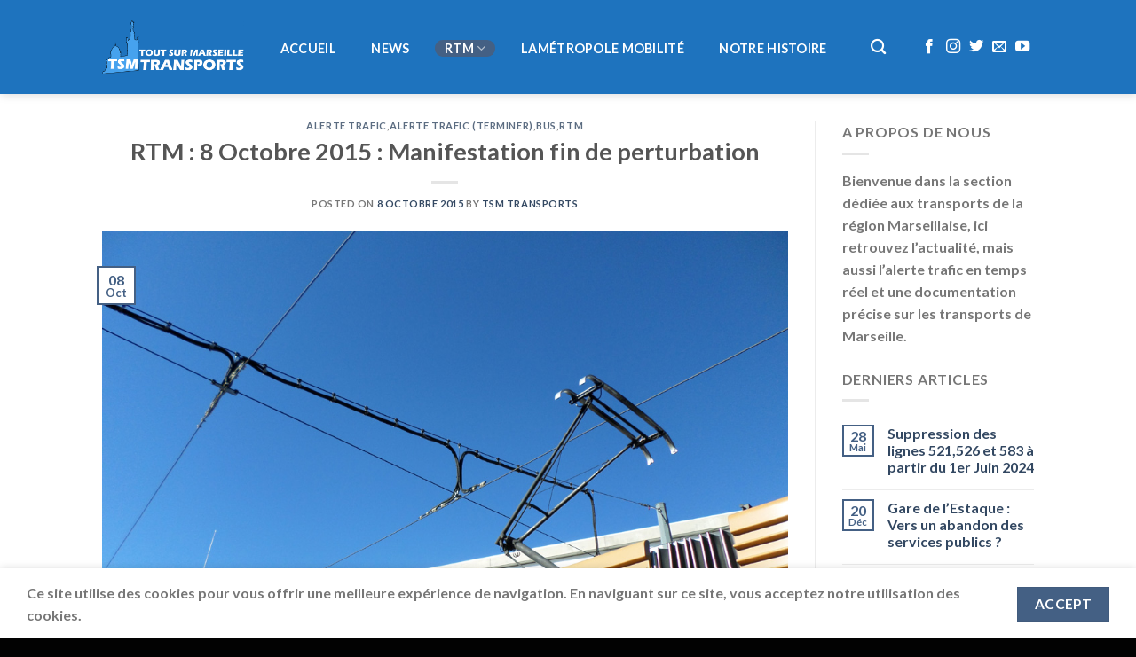

--- FILE ---
content_type: text/html; charset=UTF-8
request_url: https://www.transports.toutsurmarseille.fr/2015/10/08/rtm-8-octobre-2015-manifestation-fin-de-perturbation/
body_size: 21522
content:
<!DOCTYPE html>
<html lang="fr-FR" class="loading-site no-js">
<head>
	<meta charset="UTF-8" />
	<link rel="profile" href="https://gmpg.org/xfn/11" />
	<link rel="pingback" href="https://www.transports.toutsurmarseille.fr/xmlrpc.php" />

	<script>(function(html){html.className = html.className.replace(/\bno-js\b/,'js')})(document.documentElement);</script>
<title>RTM : 8 Octobre 2015 : Manifestation fin de perturbation &#8211; Tout Sur Marseille Transports</title>
<meta name='robots' content='max-image-preview:large' />
	<style>img:is([sizes="auto" i], [sizes^="auto," i]) { contain-intrinsic-size: 3000px 1500px }</style>
	<meta name="viewport" content="width=device-width, initial-scale=1" /><link rel='dns-prefetch' href='//secure.gravatar.com' />
<link rel='dns-prefetch' href='//www.googletagmanager.com' />
<link rel='dns-prefetch' href='//cdn.jsdelivr.net' />
<link rel='dns-prefetch' href='//stats.wp.com' />
<link rel='dns-prefetch' href='//v0.wordpress.com' />
<link rel='dns-prefetch' href='//widgets.wp.com' />
<link rel='dns-prefetch' href='//s0.wp.com' />
<link rel='dns-prefetch' href='//0.gravatar.com' />
<link rel='dns-prefetch' href='//1.gravatar.com' />
<link rel='dns-prefetch' href='//2.gravatar.com' />
<link rel='dns-prefetch' href='//pagead2.googlesyndication.com' />
<link rel='prefetch' href='https://www.transports.toutsurmarseille.fr/wp-content/themes/flatsome/assets/js/flatsome.js?ver=f2c57559524d9813afd4' />
<link rel='prefetch' href='https://www.transports.toutsurmarseille.fr/wp-content/themes/flatsome/assets/js/chunk.slider.js?ver=3.17.1' />
<link rel='prefetch' href='https://www.transports.toutsurmarseille.fr/wp-content/themes/flatsome/assets/js/chunk.popups.js?ver=3.17.1' />
<link rel='prefetch' href='https://www.transports.toutsurmarseille.fr/wp-content/themes/flatsome/assets/js/chunk.tooltips.js?ver=3.17.1' />
<link rel="alternate" type="application/rss+xml" title="Tout Sur Marseille Transports &raquo; Flux" href="https://www.transports.toutsurmarseille.fr/feed/" />
<link rel="alternate" type="application/rss+xml" title="Tout Sur Marseille Transports &raquo; Flux des commentaires" href="https://www.transports.toutsurmarseille.fr/comments/feed/" />
<link rel="alternate" type="application/rss+xml" title="Tout Sur Marseille Transports &raquo; RTM : 8 Octobre 2015 : Manifestation fin de perturbation Flux des commentaires" href="https://www.transports.toutsurmarseille.fr/2015/10/08/rtm-8-octobre-2015-manifestation-fin-de-perturbation/feed/" />
<script type="text/javascript">
/* <![CDATA[ */
window._wpemojiSettings = {"baseUrl":"https:\/\/s.w.org\/images\/core\/emoji\/15.0.3\/72x72\/","ext":".png","svgUrl":"https:\/\/s.w.org\/images\/core\/emoji\/15.0.3\/svg\/","svgExt":".svg","source":{"concatemoji":"https:\/\/www.transports.toutsurmarseille.fr\/wp-includes\/js\/wp-emoji-release.min.js?ver=6.7.4"}};
/*! This file is auto-generated */
!function(i,n){var o,s,e;function c(e){try{var t={supportTests:e,timestamp:(new Date).valueOf()};sessionStorage.setItem(o,JSON.stringify(t))}catch(e){}}function p(e,t,n){e.clearRect(0,0,e.canvas.width,e.canvas.height),e.fillText(t,0,0);var t=new Uint32Array(e.getImageData(0,0,e.canvas.width,e.canvas.height).data),r=(e.clearRect(0,0,e.canvas.width,e.canvas.height),e.fillText(n,0,0),new Uint32Array(e.getImageData(0,0,e.canvas.width,e.canvas.height).data));return t.every(function(e,t){return e===r[t]})}function u(e,t,n){switch(t){case"flag":return n(e,"\ud83c\udff3\ufe0f\u200d\u26a7\ufe0f","\ud83c\udff3\ufe0f\u200b\u26a7\ufe0f")?!1:!n(e,"\ud83c\uddfa\ud83c\uddf3","\ud83c\uddfa\u200b\ud83c\uddf3")&&!n(e,"\ud83c\udff4\udb40\udc67\udb40\udc62\udb40\udc65\udb40\udc6e\udb40\udc67\udb40\udc7f","\ud83c\udff4\u200b\udb40\udc67\u200b\udb40\udc62\u200b\udb40\udc65\u200b\udb40\udc6e\u200b\udb40\udc67\u200b\udb40\udc7f");case"emoji":return!n(e,"\ud83d\udc26\u200d\u2b1b","\ud83d\udc26\u200b\u2b1b")}return!1}function f(e,t,n){var r="undefined"!=typeof WorkerGlobalScope&&self instanceof WorkerGlobalScope?new OffscreenCanvas(300,150):i.createElement("canvas"),a=r.getContext("2d",{willReadFrequently:!0}),o=(a.textBaseline="top",a.font="600 32px Arial",{});return e.forEach(function(e){o[e]=t(a,e,n)}),o}function t(e){var t=i.createElement("script");t.src=e,t.defer=!0,i.head.appendChild(t)}"undefined"!=typeof Promise&&(o="wpEmojiSettingsSupports",s=["flag","emoji"],n.supports={everything:!0,everythingExceptFlag:!0},e=new Promise(function(e){i.addEventListener("DOMContentLoaded",e,{once:!0})}),new Promise(function(t){var n=function(){try{var e=JSON.parse(sessionStorage.getItem(o));if("object"==typeof e&&"number"==typeof e.timestamp&&(new Date).valueOf()<e.timestamp+604800&&"object"==typeof e.supportTests)return e.supportTests}catch(e){}return null}();if(!n){if("undefined"!=typeof Worker&&"undefined"!=typeof OffscreenCanvas&&"undefined"!=typeof URL&&URL.createObjectURL&&"undefined"!=typeof Blob)try{var e="postMessage("+f.toString()+"("+[JSON.stringify(s),u.toString(),p.toString()].join(",")+"));",r=new Blob([e],{type:"text/javascript"}),a=new Worker(URL.createObjectURL(r),{name:"wpTestEmojiSupports"});return void(a.onmessage=function(e){c(n=e.data),a.terminate(),t(n)})}catch(e){}c(n=f(s,u,p))}t(n)}).then(function(e){for(var t in e)n.supports[t]=e[t],n.supports.everything=n.supports.everything&&n.supports[t],"flag"!==t&&(n.supports.everythingExceptFlag=n.supports.everythingExceptFlag&&n.supports[t]);n.supports.everythingExceptFlag=n.supports.everythingExceptFlag&&!n.supports.flag,n.DOMReady=!1,n.readyCallback=function(){n.DOMReady=!0}}).then(function(){return e}).then(function(){var e;n.supports.everything||(n.readyCallback(),(e=n.source||{}).concatemoji?t(e.concatemoji):e.wpemoji&&e.twemoji&&(t(e.twemoji),t(e.wpemoji)))}))}((window,document),window._wpemojiSettings);
/* ]]> */
</script>
<style id='wp-emoji-styles-inline-css' type='text/css'>

	img.wp-smiley, img.emoji {
		display: inline !important;
		border: none !important;
		box-shadow: none !important;
		height: 1em !important;
		width: 1em !important;
		margin: 0 0.07em !important;
		vertical-align: -0.1em !important;
		background: none !important;
		padding: 0 !important;
	}
</style>
<style id='wp-block-library-inline-css' type='text/css'>
:root{--wp-admin-theme-color:#007cba;--wp-admin-theme-color--rgb:0,124,186;--wp-admin-theme-color-darker-10:#006ba1;--wp-admin-theme-color-darker-10--rgb:0,107,161;--wp-admin-theme-color-darker-20:#005a87;--wp-admin-theme-color-darker-20--rgb:0,90,135;--wp-admin-border-width-focus:2px;--wp-block-synced-color:#7a00df;--wp-block-synced-color--rgb:122,0,223;--wp-bound-block-color:var(--wp-block-synced-color)}@media (min-resolution:192dpi){:root{--wp-admin-border-width-focus:1.5px}}.wp-element-button{cursor:pointer}:root{--wp--preset--font-size--normal:16px;--wp--preset--font-size--huge:42px}:root .has-very-light-gray-background-color{background-color:#eee}:root .has-very-dark-gray-background-color{background-color:#313131}:root .has-very-light-gray-color{color:#eee}:root .has-very-dark-gray-color{color:#313131}:root .has-vivid-green-cyan-to-vivid-cyan-blue-gradient-background{background:linear-gradient(135deg,#00d084,#0693e3)}:root .has-purple-crush-gradient-background{background:linear-gradient(135deg,#34e2e4,#4721fb 50%,#ab1dfe)}:root .has-hazy-dawn-gradient-background{background:linear-gradient(135deg,#faaca8,#dad0ec)}:root .has-subdued-olive-gradient-background{background:linear-gradient(135deg,#fafae1,#67a671)}:root .has-atomic-cream-gradient-background{background:linear-gradient(135deg,#fdd79a,#004a59)}:root .has-nightshade-gradient-background{background:linear-gradient(135deg,#330968,#31cdcf)}:root .has-midnight-gradient-background{background:linear-gradient(135deg,#020381,#2874fc)}.has-regular-font-size{font-size:1em}.has-larger-font-size{font-size:2.625em}.has-normal-font-size{font-size:var(--wp--preset--font-size--normal)}.has-huge-font-size{font-size:var(--wp--preset--font-size--huge)}.has-text-align-center{text-align:center}.has-text-align-left{text-align:left}.has-text-align-right{text-align:right}#end-resizable-editor-section{display:none}.aligncenter{clear:both}.items-justified-left{justify-content:flex-start}.items-justified-center{justify-content:center}.items-justified-right{justify-content:flex-end}.items-justified-space-between{justify-content:space-between}.screen-reader-text{border:0;clip:rect(1px,1px,1px,1px);clip-path:inset(50%);height:1px;margin:-1px;overflow:hidden;padding:0;position:absolute;width:1px;word-wrap:normal!important}.screen-reader-text:focus{background-color:#ddd;clip:auto!important;clip-path:none;color:#444;display:block;font-size:1em;height:auto;left:5px;line-height:normal;padding:15px 23px 14px;text-decoration:none;top:5px;width:auto;z-index:100000}html :where(.has-border-color){border-style:solid}html :where([style*=border-top-color]){border-top-style:solid}html :where([style*=border-right-color]){border-right-style:solid}html :where([style*=border-bottom-color]){border-bottom-style:solid}html :where([style*=border-left-color]){border-left-style:solid}html :where([style*=border-width]){border-style:solid}html :where([style*=border-top-width]){border-top-style:solid}html :where([style*=border-right-width]){border-right-style:solid}html :where([style*=border-bottom-width]){border-bottom-style:solid}html :where([style*=border-left-width]){border-left-style:solid}html :where(img[class*=wp-image-]){height:auto;max-width:100%}:where(figure){margin:0 0 1em}html :where(.is-position-sticky){--wp-admin--admin-bar--position-offset:var(--wp-admin--admin-bar--height,0px)}@media screen and (max-width:600px){html :where(.is-position-sticky){--wp-admin--admin-bar--position-offset:0px}}
</style>
<style id='classic-theme-styles-inline-css' type='text/css'>
/*! This file is auto-generated */
.wp-block-button__link{color:#fff;background-color:#32373c;border-radius:9999px;box-shadow:none;text-decoration:none;padding:calc(.667em + 2px) calc(1.333em + 2px);font-size:1.125em}.wp-block-file__button{background:#32373c;color:#fff;text-decoration:none}
</style>
<link rel='stylesheet' id='contact-form-7-css' href='https://www.transports.toutsurmarseille.fr/wp-content/plugins/contact-form-7/includes/css/styles.css?ver=6.0.3' type='text/css' media='all' />
<link rel='stylesheet' id='hsa-front-css' href='https://www.transports.toutsurmarseille.fr/wp-content/plugins/horizontal-scrolling-announcement/css/hsa_front.css?ver=6.7.4' type='text/css' media='all' />
<link rel='stylesheet' id='jetpack_likes-css' href='https://www.transports.toutsurmarseille.fr/wp-content/plugins/jetpack/modules/likes/style.css?ver=14.2.1' type='text/css' media='all' />
<link rel='stylesheet' id='flatsome-main-css' href='https://www.transports.toutsurmarseille.fr/wp-content/themes/flatsome/assets/css/flatsome.css?ver=3.17.1' type='text/css' media='all' />
<style id='flatsome-main-inline-css' type='text/css'>
@font-face {
				font-family: "fl-icons";
				font-display: block;
				src: url(https://www.transports.toutsurmarseille.fr/wp-content/themes/flatsome/assets/css/icons/fl-icons.eot?v=3.17.1);
				src:
					url(https://www.transports.toutsurmarseille.fr/wp-content/themes/flatsome/assets/css/icons/fl-icons.eot#iefix?v=3.17.1) format("embedded-opentype"),
					url(https://www.transports.toutsurmarseille.fr/wp-content/themes/flatsome/assets/css/icons/fl-icons.woff2?v=3.17.1) format("woff2"),
					url(https://www.transports.toutsurmarseille.fr/wp-content/themes/flatsome/assets/css/icons/fl-icons.ttf?v=3.17.1) format("truetype"),
					url(https://www.transports.toutsurmarseille.fr/wp-content/themes/flatsome/assets/css/icons/fl-icons.woff?v=3.17.1) format("woff"),
					url(https://www.transports.toutsurmarseille.fr/wp-content/themes/flatsome/assets/css/icons/fl-icons.svg?v=3.17.1#fl-icons) format("svg");
			}
</style>
<link rel='stylesheet' id='flatsome-style-css' href='https://www.transports.toutsurmarseille.fr/wp-content/themes/flatsome-child/style.css?ver=3.0' type='text/css' media='all' />
<script type="text/javascript" src="https://www.transports.toutsurmarseille.fr/wp-includes/js/jquery/jquery.min.js?ver=3.7.1" id="jquery-core-js"></script>
<script type="text/javascript" src="https://www.transports.toutsurmarseille.fr/wp-includes/js/jquery/jquery-migrate.min.js?ver=3.4.1" id="jquery-migrate-js"></script>

<!-- Extrait de code de la balise Google (gtag.js) ajouté par Site Kit -->

<!-- Extrait Google Analytics ajouté par Site Kit -->
<script type="text/javascript" src="https://www.googletagmanager.com/gtag/js?id=G-QKF3DLL445" id="google_gtagjs-js" async></script>
<script type="text/javascript" id="google_gtagjs-js-after">
/* <![CDATA[ */
window.dataLayer = window.dataLayer || [];function gtag(){dataLayer.push(arguments);}
gtag("set","linker",{"domains":["www.transports.toutsurmarseille.fr"]});
gtag("js", new Date());
gtag("set", "developer_id.dZTNiMT", true);
gtag("config", "G-QKF3DLL445");
/* ]]> */
</script>

<!-- Extrait de code de la balise Google de fin (gtag.js) ajouté par Site Kit -->
<link rel="https://api.w.org/" href="https://www.transports.toutsurmarseille.fr/wp-json/" /><link rel="alternate" title="JSON" type="application/json" href="https://www.transports.toutsurmarseille.fr/wp-json/wp/v2/posts/1515" /><link rel="EditURI" type="application/rsd+xml" title="RSD" href="https://www.transports.toutsurmarseille.fr/xmlrpc.php?rsd" />
<meta name="generator" content="WordPress 6.7.4" />
<link rel="canonical" href="https://www.transports.toutsurmarseille.fr/2015/10/08/rtm-8-octobre-2015-manifestation-fin-de-perturbation/" />
<link rel='shortlink' href='https://wp.me/p6uUCI-or' />
<link rel="alternate" title="oEmbed (JSON)" type="application/json+oembed" href="https://www.transports.toutsurmarseille.fr/wp-json/oembed/1.0/embed?url=https%3A%2F%2Fwww.transports.toutsurmarseille.fr%2F2015%2F10%2F08%2Frtm-8-octobre-2015-manifestation-fin-de-perturbation%2F" />
<link rel="alternate" title="oEmbed (XML)" type="text/xml+oembed" href="https://www.transports.toutsurmarseille.fr/wp-json/oembed/1.0/embed?url=https%3A%2F%2Fwww.transports.toutsurmarseille.fr%2F2015%2F10%2F08%2Frtm-8-octobre-2015-manifestation-fin-de-perturbation%2F&#038;format=xml" />
<meta name="generator" content="Site Kit by Google 1.144.0" />	<style>img#wpstats{display:none}</style>
		<style>.bg{opacity: 0; transition: opacity 1s; -webkit-transition: opacity 1s;} .bg-loaded{opacity: 1;}</style>
<!-- Balises Meta Google AdSense ajoutées par Site Kit -->
<meta name="google-adsense-platform-account" content="ca-host-pub-2644536267352236">
<meta name="google-adsense-platform-domain" content="sitekit.withgoogle.com">
<!-- Fin des balises Meta End Google AdSense ajoutées par Site Kit -->
<meta name="generator" content="Elementor 3.26.4; features: additional_custom_breakpoints; settings: css_print_method-external, google_font-enabled, font_display-swap">
			<style>
				.e-con.e-parent:nth-of-type(n+4):not(.e-lazyloaded):not(.e-no-lazyload),
				.e-con.e-parent:nth-of-type(n+4):not(.e-lazyloaded):not(.e-no-lazyload) * {
					background-image: none !important;
				}
				@media screen and (max-height: 1024px) {
					.e-con.e-parent:nth-of-type(n+3):not(.e-lazyloaded):not(.e-no-lazyload),
					.e-con.e-parent:nth-of-type(n+3):not(.e-lazyloaded):not(.e-no-lazyload) * {
						background-image: none !important;
					}
				}
				@media screen and (max-height: 640px) {
					.e-con.e-parent:nth-of-type(n+2):not(.e-lazyloaded):not(.e-no-lazyload),
					.e-con.e-parent:nth-of-type(n+2):not(.e-lazyloaded):not(.e-no-lazyload) * {
						background-image: none !important;
					}
				}
			</style>
			<link rel="amphtml" href="https://www.transports.toutsurmarseille.fr/2015/10/08/rtm-8-octobre-2015-manifestation-fin-de-perturbation/amp/">
<!-- Extrait Google AdSense ajouté par Site Kit -->
<script type="text/javascript" async="async" src="https://pagead2.googlesyndication.com/pagead/js/adsbygoogle.js?client=ca-pub-5988262467789598&amp;host=ca-host-pub-2644536267352236" crossorigin="anonymous"></script>

<!-- Arrêter l&#039;extrait Google AdSense ajouté par Site Kit -->
<meta name="generator" content="Powered by Slider Revolution 6.6.13 - responsive, Mobile-Friendly Slider Plugin for WordPress with comfortable drag and drop interface." />
<link rel="icon" href="https://www.transports.toutsurmarseille.fr/wp-content/uploads/2015/11/favicon.png" sizes="32x32" />
<link rel="icon" href="https://www.transports.toutsurmarseille.fr/wp-content/uploads/2015/11/favicon.png" sizes="192x192" />
<link rel="apple-touch-icon" href="https://www.transports.toutsurmarseille.fr/wp-content/uploads/2015/11/favicon.png" />
<meta name="msapplication-TileImage" content="https://www.transports.toutsurmarseille.fr/wp-content/uploads/2015/11/favicon.png" />
<script>function setREVStartSize(e){
			//window.requestAnimationFrame(function() {
				window.RSIW = window.RSIW===undefined ? window.innerWidth : window.RSIW;
				window.RSIH = window.RSIH===undefined ? window.innerHeight : window.RSIH;
				try {
					var pw = document.getElementById(e.c).parentNode.offsetWidth,
						newh;
					pw = pw===0 || isNaN(pw) || (e.l=="fullwidth" || e.layout=="fullwidth") ? window.RSIW : pw;
					e.tabw = e.tabw===undefined ? 0 : parseInt(e.tabw);
					e.thumbw = e.thumbw===undefined ? 0 : parseInt(e.thumbw);
					e.tabh = e.tabh===undefined ? 0 : parseInt(e.tabh);
					e.thumbh = e.thumbh===undefined ? 0 : parseInt(e.thumbh);
					e.tabhide = e.tabhide===undefined ? 0 : parseInt(e.tabhide);
					e.thumbhide = e.thumbhide===undefined ? 0 : parseInt(e.thumbhide);
					e.mh = e.mh===undefined || e.mh=="" || e.mh==="auto" ? 0 : parseInt(e.mh,0);
					if(e.layout==="fullscreen" || e.l==="fullscreen")
						newh = Math.max(e.mh,window.RSIH);
					else{
						e.gw = Array.isArray(e.gw) ? e.gw : [e.gw];
						for (var i in e.rl) if (e.gw[i]===undefined || e.gw[i]===0) e.gw[i] = e.gw[i-1];
						e.gh = e.el===undefined || e.el==="" || (Array.isArray(e.el) && e.el.length==0)? e.gh : e.el;
						e.gh = Array.isArray(e.gh) ? e.gh : [e.gh];
						for (var i in e.rl) if (e.gh[i]===undefined || e.gh[i]===0) e.gh[i] = e.gh[i-1];
											
						var nl = new Array(e.rl.length),
							ix = 0,
							sl;
						e.tabw = e.tabhide>=pw ? 0 : e.tabw;
						e.thumbw = e.thumbhide>=pw ? 0 : e.thumbw;
						e.tabh = e.tabhide>=pw ? 0 : e.tabh;
						e.thumbh = e.thumbhide>=pw ? 0 : e.thumbh;
						for (var i in e.rl) nl[i] = e.rl[i]<window.RSIW ? 0 : e.rl[i];
						sl = nl[0];
						for (var i in nl) if (sl>nl[i] && nl[i]>0) { sl = nl[i]; ix=i;}
						var m = pw>(e.gw[ix]+e.tabw+e.thumbw) ? 1 : (pw-(e.tabw+e.thumbw)) / (e.gw[ix]);
						newh =  (e.gh[ix] * m) + (e.tabh + e.thumbh);
					}
					var el = document.getElementById(e.c);
					if (el!==null && el) el.style.height = newh+"px";
					el = document.getElementById(e.c+"_wrapper");
					if (el!==null && el) {
						el.style.height = newh+"px";
						el.style.display = "block";
					}
				} catch(e){
					console.log("Failure at Presize of Slider:" + e)
				}
			//});
		  };</script>
<style id="custom-css" type="text/css">:root {--primary-color: #446084;}.flatsome-cookies {background-color: #ffffff}.header-main{height: 106px}#logo img{max-height: 106px}#logo{width:160px;}.header-bottom{min-height: 53px}.header-top{min-height: 30px}.transparent .header-main{height: 31px}.transparent #logo img{max-height: 31px}.has-transparent + .page-title:first-of-type,.has-transparent + #main > .page-title,.has-transparent + #main > div > .page-title,.has-transparent + #main .page-header-wrapper:first-of-type .page-title{padding-top: 31px;}.header.show-on-scroll,.stuck .header-main{height:70px!important}.stuck #logo img{max-height: 70px!important}.header-bg-color {background-color: #1e73be}.header-bottom {background-color: #f1f1f1}.header-main .nav > li > a{line-height: 16px }.stuck .header-main .nav > li > a{line-height: 50px }@media (max-width: 549px) {.header-main{height: 70px}#logo img{max-height: 70px}}body{font-family: Lato, sans-serif;}body {font-weight: 400;font-style: normal;}.nav > li > a {font-family: Lato, sans-serif;}.mobile-sidebar-levels-2 .nav > li > ul > li > a {font-family: Lato, sans-serif;}.nav > li > a,.mobile-sidebar-levels-2 .nav > li > ul > li > a {font-weight: 700;font-style: normal;}h1,h2,h3,h4,h5,h6,.heading-font, .off-canvas-center .nav-sidebar.nav-vertical > li > a{font-family: Lato, sans-serif;}h1,h2,h3,h4,h5,h6,.heading-font,.banner h1,.banner h2 {font-weight: 700;font-style: normal;}.alt-font{font-family: "Dancing Script", sans-serif;}.alt-font {font-weight: 400!important;font-style: normal!important;}.header:not(.transparent) .header-nav-main.nav > li > a {color: #ffffff;}.footer-1{background-color: #1e73be}.footer-2{background-color: #1e73be}.absolute-footer, html{background-color: #020202}.nav-vertical-fly-out > li + li {border-top-width: 1px; border-top-style: solid;}.label-new.menu-item > a:after{content:"Nouveau";}.label-hot.menu-item > a:after{content:"Hot";}.label-sale.menu-item > a:after{content:"En action";}.label-popular.menu-item > a:after{content:"Populaire";}</style><style id="kirki-inline-styles">/* latin-ext */
@font-face {
  font-family: 'Lato';
  font-style: normal;
  font-weight: 400;
  font-display: swap;
  src: url(https://www.transports.toutsurmarseille.fr/wp-content/fonts/lato/font) format('woff');
  unicode-range: U+0100-02BA, U+02BD-02C5, U+02C7-02CC, U+02CE-02D7, U+02DD-02FF, U+0304, U+0308, U+0329, U+1D00-1DBF, U+1E00-1E9F, U+1EF2-1EFF, U+2020, U+20A0-20AB, U+20AD-20C0, U+2113, U+2C60-2C7F, U+A720-A7FF;
}
/* latin */
@font-face {
  font-family: 'Lato';
  font-style: normal;
  font-weight: 400;
  font-display: swap;
  src: url(https://www.transports.toutsurmarseille.fr/wp-content/fonts/lato/font) format('woff');
  unicode-range: U+0000-00FF, U+0131, U+0152-0153, U+02BB-02BC, U+02C6, U+02DA, U+02DC, U+0304, U+0308, U+0329, U+2000-206F, U+20AC, U+2122, U+2191, U+2193, U+2212, U+2215, U+FEFF, U+FFFD;
}
/* latin-ext */
@font-face {
  font-family: 'Lato';
  font-style: normal;
  font-weight: 700;
  font-display: swap;
  src: url(https://www.transports.toutsurmarseille.fr/wp-content/fonts/lato/font) format('woff');
  unicode-range: U+0100-02BA, U+02BD-02C5, U+02C7-02CC, U+02CE-02D7, U+02DD-02FF, U+0304, U+0308, U+0329, U+1D00-1DBF, U+1E00-1E9F, U+1EF2-1EFF, U+2020, U+20A0-20AB, U+20AD-20C0, U+2113, U+2C60-2C7F, U+A720-A7FF;
}
/* latin */
@font-face {
  font-family: 'Lato';
  font-style: normal;
  font-weight: 700;
  font-display: swap;
  src: url(https://www.transports.toutsurmarseille.fr/wp-content/fonts/lato/font) format('woff');
  unicode-range: U+0000-00FF, U+0131, U+0152-0153, U+02BB-02BC, U+02C6, U+02DA, U+02DC, U+0304, U+0308, U+0329, U+2000-206F, U+20AC, U+2122, U+2191, U+2193, U+2212, U+2215, U+FEFF, U+FFFD;
}/* vietnamese */
@font-face {
  font-family: 'Dancing Script';
  font-style: normal;
  font-weight: 400;
  font-display: swap;
  src: url(https://www.transports.toutsurmarseille.fr/wp-content/fonts/dancing-script/font) format('woff');
  unicode-range: U+0102-0103, U+0110-0111, U+0128-0129, U+0168-0169, U+01A0-01A1, U+01AF-01B0, U+0300-0301, U+0303-0304, U+0308-0309, U+0323, U+0329, U+1EA0-1EF9, U+20AB;
}
/* latin-ext */
@font-face {
  font-family: 'Dancing Script';
  font-style: normal;
  font-weight: 400;
  font-display: swap;
  src: url(https://www.transports.toutsurmarseille.fr/wp-content/fonts/dancing-script/font) format('woff');
  unicode-range: U+0100-02BA, U+02BD-02C5, U+02C7-02CC, U+02CE-02D7, U+02DD-02FF, U+0304, U+0308, U+0329, U+1D00-1DBF, U+1E00-1E9F, U+1EF2-1EFF, U+2020, U+20A0-20AB, U+20AD-20C0, U+2113, U+2C60-2C7F, U+A720-A7FF;
}
/* latin */
@font-face {
  font-family: 'Dancing Script';
  font-style: normal;
  font-weight: 400;
  font-display: swap;
  src: url(https://www.transports.toutsurmarseille.fr/wp-content/fonts/dancing-script/font) format('woff');
  unicode-range: U+0000-00FF, U+0131, U+0152-0153, U+02BB-02BC, U+02C6, U+02DA, U+02DC, U+0304, U+0308, U+0329, U+2000-206F, U+20AC, U+2122, U+2191, U+2193, U+2212, U+2215, U+FEFF, U+FFFD;
}</style></head>

<body data-rsssl=1 class="post-template-default single single-post postid-1515 single-format-standard wp-custom-logo header-shadow lightbox nav-dropdown-has-arrow nav-dropdown-has-shadow nav-dropdown-has-border elementor-default elementor-kit-5467">


<a class="skip-link screen-reader-text" href="#main">Skip to content</a>

<div id="wrapper">

	
	<header id="header" class="header has-sticky sticky-jump">
		<div class="header-wrapper">
			<div id="masthead" class="header-main nav-dark">
      <div class="header-inner flex-row container logo-left medium-logo-center" role="navigation">

          <!-- Logo -->
          <div id="logo" class="flex-col logo">
            
<!-- Header logo -->
<a href="https://www.transports.toutsurmarseille.fr/" title="Tout Sur Marseille Transports - Site dédié aux transports de la région Marseillaise" rel="home">
		<img width="307" height="118" src="https://www.transports.toutsurmarseille.fr/wp-content/uploads/2015/12/logo-remasterised-redim.png" class="header_logo header-logo" alt="Tout Sur Marseille Transports"/><img  width="307" height="118" src="https://www.transports.toutsurmarseille.fr/wp-content/uploads/2015/12/logo-remasterised-redim.png" class="header-logo-dark" alt="Tout Sur Marseille Transports"/></a>
          </div>

          <!-- Mobile Left Elements -->
          <div class="flex-col show-for-medium flex-left">
            <ul class="mobile-nav nav nav-left ">
              <li class="nav-icon has-icon">
  		<a href="#" data-open="#main-menu" data-pos="left" data-bg="main-menu-overlay" data-color="" class="is-small" aria-label="Menu" aria-controls="main-menu" aria-expanded="false">

		  <i class="icon-menu" ></i>
		  		</a>
	</li>
            </ul>
          </div>

          <!-- Left Elements -->
          <div class="flex-col hide-for-medium flex-left
            flex-grow">
            <ul class="header-nav header-nav-main nav nav-left  nav-pills nav-size-medium nav-spacing-medium nav-uppercase" >
              <li id="menu-item-5816" class="menu-item menu-item-type-post_type menu-item-object-page menu-item-home menu-item-5816 menu-item-design-default"><a href="https://www.transports.toutsurmarseille.fr/" class="nav-top-link">Accueil</a></li>
<li id="menu-item-5817" class="menu-item menu-item-type-taxonomy menu-item-object-category menu-item-5817 menu-item-design-default"><a href="https://www.transports.toutsurmarseille.fr/category/news/" class="nav-top-link">NEWS</a></li>
<li id="menu-item-5872" class="menu-item menu-item-type-taxonomy menu-item-object-category current-post-ancestor current-menu-parent current-post-parent menu-item-has-children menu-item-5872 active menu-item-design-default has-dropdown"><a href="https://www.transports.toutsurmarseille.fr/category/regie-des-transports-de-marseille/" class="nav-top-link" aria-expanded="false" aria-haspopup="menu">RTM<i class="icon-angle-down" ></i></a>
<ul class="sub-menu nav-dropdown nav-dropdown-default">
	<li id="menu-item-5878" class="menu-item menu-item-type-post_type menu-item-object-page menu-item-5878"><a href="https://www.transports.toutsurmarseille.fr/les-lignes-de-bus/">Les Lignes de bus de Marseille</a></li>
	<li id="menu-item-5880" class="menu-item menu-item-type-taxonomy menu-item-object-category current-post-ancestor current-menu-parent current-post-parent menu-item-has-children menu-item-5880 active nav-dropdown-col"><a href="https://www.transports.toutsurmarseille.fr/category/regie-des-transports-de-marseille/bus/">BUS</a>
	<ul class="sub-menu nav-column nav-dropdown-default">
		<li id="menu-item-5876" class="menu-item menu-item-type-post_type menu-item-object-page menu-item-5876"><a href="https://www.transports.toutsurmarseille.fr/les-standards/">Les Standards</a></li>
		<li id="menu-item-5877" class="menu-item menu-item-type-post_type menu-item-object-page menu-item-5877"><a href="https://www.transports.toutsurmarseille.fr/les-articules/">Les articulés</a></li>
		<li id="menu-item-5879" class="menu-item menu-item-type-post_type menu-item-object-page menu-item-5879"><a href="https://www.transports.toutsurmarseille.fr/les-midibus/">Les midibus</a></li>
	</ul>
</li>
	<li id="menu-item-5881" class="menu-item menu-item-type-taxonomy menu-item-object-category menu-item-has-children menu-item-5881 nav-dropdown-col"><a href="https://www.transports.toutsurmarseille.fr/category/regie-des-transports-de-marseille/metro/">Métro</a>
	<ul class="sub-menu nav-column nav-dropdown-default">
		<li id="menu-item-5882" class="menu-item menu-item-type-post_type menu-item-object-page menu-item-5882"><a href="https://www.transports.toutsurmarseille.fr/ligne-m1/">Ligne M1</a></li>
		<li id="menu-item-5883" class="menu-item menu-item-type-post_type menu-item-object-page menu-item-5883"><a href="https://www.transports.toutsurmarseille.fr/ligne-m2/">Ligne M2</a></li>
		<li id="menu-item-5884" class="menu-item menu-item-type-custom menu-item-object-custom menu-item-5884"><a href="https://phototsmt.toutsurmarseille.fr/border_portfolio/alstom-mpm76/">Galerie photo Métro de Marseille</a></li>
	</ul>
</li>
	<li id="menu-item-5885" class="menu-item menu-item-type-taxonomy menu-item-object-category menu-item-has-children menu-item-5885 nav-dropdown-col"><a href="https://www.transports.toutsurmarseille.fr/category/regie-des-transports-de-marseille/tramway/">Tramway</a>
	<ul class="sub-menu nav-column nav-dropdown-default">
		<li id="menu-item-5887" class="menu-item menu-item-type-post_type menu-item-object-page menu-item-5887"><a href="https://www.transports.toutsurmarseille.fr/ligne-t1/">Ligne T1</a></li>
		<li id="menu-item-5888" class="menu-item menu-item-type-post_type menu-item-object-page menu-item-5888"><a href="https://www.transports.toutsurmarseille.fr/ligne-t2/">Ligne T2</a></li>
		<li id="menu-item-5889" class="menu-item menu-item-type-post_type menu-item-object-page menu-item-5889"><a href="https://www.transports.toutsurmarseille.fr/ligne-t3/">Ligne T3</a></li>
		<li id="menu-item-5886" class="menu-item menu-item-type-post_type menu-item-object-page menu-item-5886"><a href="https://www.transports.toutsurmarseille.fr/exploitation-et-signalisation-du-tramway-de-marseille/">Exploitation et signalisation du tramway de Marseille</a></li>
		<li id="menu-item-5890" class="menu-item menu-item-type-custom menu-item-object-custom menu-item-5890"><a href="https://phototsmt.toutsurmarseille.fr/border_portfolio/bombardier-flexity-outlook-type-c/">Galerie photo tramway de Marseille</a></li>
	</ul>
</li>
</ul>
</li>
<li id="menu-item-5819" class="menu-item menu-item-type-post_type menu-item-object-page menu-item-5819 menu-item-design-default"><a href="https://www.transports.toutsurmarseille.fr/lametropole-mobilite/" class="nav-top-link">LaMétropole Mobilité</a></li>
<li id="menu-item-5820" class="menu-item menu-item-type-post_type menu-item-object-page menu-item-5820 menu-item-design-default"><a href="https://www.transports.toutsurmarseille.fr/notre-histoire/" class="nav-top-link">Notre histoire</a></li>
            </ul>
          </div>

          <!-- Right Elements -->
          <div class="flex-col hide-for-medium flex-right">
            <ul class="header-nav header-nav-main nav nav-right  nav-pills nav-size-medium nav-spacing-medium nav-uppercase">
              <li class="header-search header-search-dropdown has-icon has-dropdown menu-item-has-children">
		<a href="#" aria-label="Recherche" class="is-small"><i class="icon-search" ></i></a>
		<ul class="nav-dropdown nav-dropdown-default">
	 	<li class="header-search-form search-form html relative has-icon">
	<div class="header-search-form-wrapper">
		<div class="searchform-wrapper ux-search-box relative is-normal"><form method="get" class="searchform" action="https://www.transports.toutsurmarseille.fr/" role="search">
		<div class="flex-row relative">
			<div class="flex-col flex-grow">
	   	   <input type="search" class="search-field mb-0" name="s" value="" id="s" placeholder="Recherche&hellip;" />
			</div>
			<div class="flex-col">
				<button type="submit" class="ux-search-submit submit-button secondary button icon mb-0" aria-label="Submit">
					<i class="icon-search" ></i>				</button>
			</div>
		</div>
    <div class="live-search-results text-left z-top"></div>
</form>
</div>	</div>
</li>
	</ul>
</li>
<li class="header-divider"></li><li class="html header-social-icons ml-0">
	<div class="social-icons follow-icons" ><a href="https://www.facebook.com/tsmtransports" target="_blank" rel="noopener noreferrer nofollow" data-label="Facebook" class="icon plain facebook tooltip" title="Nous suivre sur Facebook" aria-label="Nous suivre sur Facebook" ><i class="icon-facebook" ></i></a><a href="https://www.instagram.com/tsmtransports13/" target="_blank" rel="noopener noreferrer nofollow" data-label="Instagram" class="icon plain instagram tooltip" title="Nous suivre sur Instagram" aria-label="Nous suivre sur Instagram" ><i class="icon-instagram" ></i></a><a href="https://twitter.com/tsm_transports" data-label="Twitter" target="_blank" rel="noopener noreferrer nofollow" class="icon plain twitter tooltip" title="Nous suivre sur Twitter" aria-label="Nous suivre sur Twitter" ><i class="icon-twitter" ></i></a><a href="mailto:contact@toutsurmarseille.fr" data-label="E-mail" target="_blank" rel="nofollow" class="icon plain email tooltip" title="Nous envoyer un email" aria-label="Nous envoyer un email" ><i class="icon-envelop" ></i></a><a href="https://www.youtube.com/@toutsurmarseilletransports1172" data-label="YouTube" target="_blank" rel="noopener noreferrer nofollow" class="icon plain youtube tooltip" title="Nous suivre sur Youtube" aria-label="Nous suivre sur Youtube" ><i class="icon-youtube" ></i></a></div></li>
            </ul>
          </div>

          <!-- Mobile Right Elements -->
          <div class="flex-col show-for-medium flex-right">
            <ul class="mobile-nav nav nav-right ">
                          </ul>
          </div>

      </div>

            <div class="container"><div class="top-divider full-width"></div></div>
      </div>

<div class="header-bg-container fill"><div class="header-bg-image fill"></div><div class="header-bg-color fill"></div></div>		</div>
	</header>

	
	<main id="main" class="">

<div id="content" class="blog-wrapper blog-single page-wrapper">
	

<div class="row row-large row-divided ">

	<div class="large-9 col">
		


<article id="post-1515" class="post-1515 post type-post status-publish format-standard has-post-thumbnail hentry category-alerte-trafic category-alerte-trafic-terminer category-bus category-regie-des-transports-de-marseille tag-31 tag-108 tag-5-avenues tag-109 tag-49 tag-110 tag-111 tag-125 tag-8-octobre-2015 tag-112 tag-113 tag-8282s tag-35 tag-arenc-le-silo tag-belsunce-alcazar tag-boulevard-garibaldi tag-boulevard-paul-peytral tag-boulevard-salvator tag-bus tag-canbiere-vieux-port tag-canebiere-bourse tag-canebiere-capucins tag-canebiere-garibaldi tag-castellane tag-catalans tag-cours-jean-ballard tag-cours-lieutaud tag-deviation tag-estrangin-puget tag-fin-de-perturbation tag-interruption-de-la-circulation tag-itineraire-retabli tag-jean-ballard tag-joliette tag-la-blancarde tag-la-canebiere tag-la-timone tag-le-pharo tag-les-caillols tag-manifestation tag-marseille tag-metro-st-just tag-modification-ditineraire tag-mpm tag-mucem-st-jean tag-noailles tag-reformes-canebiere tag-retard tag-rtm tag-rue-avierinos tag-rue-de-la-republique tag-rue-fiocca tag-t2 tag-t3 tag-tramway tag-transports">
	<div class="article-inner ">
		<header class="entry-header">
	<div class="entry-header-text entry-header-text-top text-center">
		<h6 class="entry-category is-xsmall"><a href="https://www.transports.toutsurmarseille.fr/category/regie-des-transports-de-marseille/alerte-trafic/" rel="category tag">Alerte Trafic</a>,<a href="https://www.transports.toutsurmarseille.fr/category/regie-des-transports-de-marseille/alerte-trafic/alerte-trafic-terminer/" rel="category tag">Alerte Trafic (Terminer)</a>,<a href="https://www.transports.toutsurmarseille.fr/category/regie-des-transports-de-marseille/bus/" rel="category tag">BUS</a>,<a href="https://www.transports.toutsurmarseille.fr/category/regie-des-transports-de-marseille/" rel="category tag">RTM</a></h6><h1 class="entry-title">RTM : 8 Octobre 2015 : Manifestation fin de perturbation</h1><div class="entry-divider is-divider small"></div>
	<div class="entry-meta uppercase is-xsmall">
		<span class="posted-on">Posted on <a href="https://www.transports.toutsurmarseille.fr/2015/10/08/rtm-8-octobre-2015-manifestation-fin-de-perturbation/" rel="bookmark"><time class="entry-date published updated" datetime="2015-10-08T13:31:04+02:00">8 octobre 2015</time></a></span> <span class="byline">by <span class="meta-author vcard"><a class="url fn n" href="https://www.transports.toutsurmarseille.fr/author/sebastien/">TSM Transports</a></span></span>	</div>
	</div>
						<div class="entry-image relative">
				<a href="https://www.transports.toutsurmarseille.fr/2015/10/08/rtm-8-octobre-2015-manifestation-fin-de-perturbation/">
    <img fetchpriority="high" width="1020" height="765" src="https://www.transports.toutsurmarseille.fr/wp-content/uploads/2015/09/Tram-lac-1024x768.jpg" class="attachment-large size-large wp-post-image" alt="" decoding="async" srcset="https://www.transports.toutsurmarseille.fr/wp-content/uploads/2015/09/Tram-lac.jpg 1024w, https://www.transports.toutsurmarseille.fr/wp-content/uploads/2015/09/Tram-lac-300x225.jpg 300w, https://www.transports.toutsurmarseille.fr/wp-content/uploads/2015/09/Tram-lac-768x576.jpg 768w" sizes="(max-width: 1020px) 100vw, 1020px" data-attachment-id="1145" data-permalink="https://www.transports.toutsurmarseille.fr/tram-lac/" data-orig-file="https://www.transports.toutsurmarseille.fr/wp-content/uploads/2015/09/Tram-lac.jpg" data-orig-size="1024,768" data-comments-opened="0" data-image-meta="{&quot;aperture&quot;:&quot;2.5&quot;,&quot;credit&quot;:&quot;&quot;,&quot;camera&quot;:&quot;&quot;,&quot;caption&quot;:&quot;&quot;,&quot;created_timestamp&quot;:&quot;0&quot;,&quot;copyright&quot;:&quot;&quot;,&quot;focal_length&quot;:&quot;4.5&quot;,&quot;iso&quot;:&quot;0&quot;,&quot;shutter_speed&quot;:&quot;0.00066666666666667&quot;,&quot;title&quot;:&quot;&quot;,&quot;orientation&quot;:&quot;1&quot;}" data-image-title="Tram lac" data-image-description="" data-image-caption="" data-medium-file="https://www.transports.toutsurmarseille.fr/wp-content/uploads/2015/09/Tram-lac-300x225.jpg" data-large-file="https://www.transports.toutsurmarseille.fr/wp-content/uploads/2015/09/Tram-lac-1024x768.jpg" /></a>
				<div class="badge absolute top post-date badge-outline">
	<div class="badge-inner">
		<span class="post-date-day">08</span><br>
		<span class="post-date-month is-small">Oct</span>
	</div>
</div>
			</div>
			</header>
		<div class="entry-content single-page">

	<p><span class="lignesinfo"><a href="https://www.transports.toutsurmarseille.fr/les-lignes-de-bus/" target="_blank">Lignes concernées : Tram T2/T3-41-49-54-55-57-60-61-80-81-82/82S-83</a></span></p>
<p>Fin de perturbation sur l&rsquo;ensemble de ces lignes, les itinéraires sont rétablis.</p>
<div class='sharedaddy sd-block sd-like jetpack-likes-widget-wrapper jetpack-likes-widget-unloaded' id='like-post-wrapper-96025520-1515-696cb501772d6' data-src='https://widgets.wp.com/likes/?ver=14.2.1#blog_id=96025520&amp;post_id=1515&amp;origin=www.transports.toutsurmarseille.fr&amp;obj_id=96025520-1515-696cb501772d6&amp;n=1' data-name='like-post-frame-96025520-1515-696cb501772d6' data-title='Aimer ou rebloguer'><h3 class="sd-title">J’aime ça :</h3><div class='likes-widget-placeholder post-likes-widget-placeholder' style='height: 55px;'><span class='button'><span>J’aime</span></span> <span class="loading">chargement&hellip;</span></div><span class='sd-text-color'></span><a class='sd-link-color'></a></div>
	
	<div class="blog-share text-center"><div class="is-divider medium"></div><div class="social-icons share-icons share-row relative" ><a href="whatsapp://send?text=RTM%20%3A%208%20Octobre%202015%20%3A%20Manifestation%20fin%20de%20perturbation - https://www.transports.toutsurmarseille.fr/2015/10/08/rtm-8-octobre-2015-manifestation-fin-de-perturbation/" data-action="share/whatsapp/share" class="icon button circle is-outline tooltip whatsapp show-for-medium" title="Partager sur WhatsApp" aria-label="Partager sur WhatsApp" ><i class="icon-whatsapp" ></i></a><a href="https://www.facebook.com/sharer.php?u=https://www.transports.toutsurmarseille.fr/2015/10/08/rtm-8-octobre-2015-manifestation-fin-de-perturbation/" data-label="Facebook" onclick="window.open(this.href,this.title,'width=500,height=500,top=300px,left=300px'); return false;" rel="noopener noreferrer nofollow" target="_blank" class="icon button circle is-outline tooltip facebook" title="Partager sur Facebook" aria-label="Partager sur Facebook" ><i class="icon-facebook" ></i></a><a href="https://twitter.com/share?url=https://www.transports.toutsurmarseille.fr/2015/10/08/rtm-8-octobre-2015-manifestation-fin-de-perturbation/" onclick="window.open(this.href,this.title,'width=500,height=500,top=300px,left=300px'); return false;" rel="noopener noreferrer nofollow" target="_blank" class="icon button circle is-outline tooltip twitter" title="Partager sur Twitter" aria-label="Partager sur Twitter" ><i class="icon-twitter" ></i></a><a href="mailto:?subject=RTM%20%3A%208%20Octobre%202015%20%3A%20Manifestation%20fin%20de%20perturbation&body=Check%20this%20out%3A%20https%3A%2F%2Fwww.transports.toutsurmarseille.fr%2F2015%2F10%2F08%2Frtm-8-octobre-2015-manifestation-fin-de-perturbation%2F" rel="nofollow" class="icon button circle is-outline tooltip email" title="Envoyer par mail" aria-label="Envoyer par mail" ><i class="icon-envelop" ></i></a><a href="https://pinterest.com/pin/create/button?url=https://www.transports.toutsurmarseille.fr/2015/10/08/rtm-8-octobre-2015-manifestation-fin-de-perturbation/&media=https://www.transports.toutsurmarseille.fr/wp-content/uploads/2015/09/Tram-lac-1024x768.jpg&description=RTM%20%3A%208%20Octobre%202015%20%3A%20Manifestation%20fin%20de%20perturbation" onclick="window.open(this.href,this.title,'width=500,height=500,top=300px,left=300px'); return false;" rel="noopener noreferrer nofollow" target="_blank" class="icon button circle is-outline tooltip pinterest" title="Epingler sur Pinterest" aria-label="Epingler sur Pinterest" ><i class="icon-pinterest" ></i></a><a href="https://www.linkedin.com/shareArticle?mini=true&url=https://www.transports.toutsurmarseille.fr/2015/10/08/rtm-8-octobre-2015-manifestation-fin-de-perturbation/&title=RTM%20%3A%208%20Octobre%202015%20%3A%20Manifestation%20fin%20de%20perturbation" onclick="window.open(this.href,this.title,'width=500,height=500,top=300px,left=300px'); return false;" rel="noopener noreferrer nofollow" target="_blank" class="icon button circle is-outline tooltip linkedin" title="Partager sur LinkedIn" aria-label="Partager sur LinkedIn" ><i class="icon-linkedin" ></i></a></div></div></div>

	<footer class="entry-meta text-center">
		This entry was posted in <a href="https://www.transports.toutsurmarseille.fr/category/regie-des-transports-de-marseille/alerte-trafic/" rel="category tag">Alerte Trafic</a>,<a href="https://www.transports.toutsurmarseille.fr/category/regie-des-transports-de-marseille/alerte-trafic/alerte-trafic-terminer/" rel="category tag">Alerte Trafic (Terminer)</a>,<a href="https://www.transports.toutsurmarseille.fr/category/regie-des-transports-de-marseille/bus/" rel="category tag">BUS</a>,<a href="https://www.transports.toutsurmarseille.fr/category/regie-des-transports-de-marseille/" rel="category tag">RTM</a> and tagged <a href="https://www.transports.toutsurmarseille.fr/tag/41/" rel="tag">41</a>,<a href="https://www.transports.toutsurmarseille.fr/tag/49/" rel="tag">49</a>,<a href="https://www.transports.toutsurmarseille.fr/tag/5-avenues/" rel="tag">5 Avenues</a>,<a href="https://www.transports.toutsurmarseille.fr/tag/54/" rel="tag">54</a>,<a href="https://www.transports.toutsurmarseille.fr/tag/55/" rel="tag">55</a>,<a href="https://www.transports.toutsurmarseille.fr/tag/57/" rel="tag">57</a>,<a href="https://www.transports.toutsurmarseille.fr/tag/60/" rel="tag">60</a>,<a href="https://www.transports.toutsurmarseille.fr/tag/61/" rel="tag">61</a>,<a href="https://www.transports.toutsurmarseille.fr/tag/8-octobre-2015/" rel="tag">8 Octobre 2015</a>,<a href="https://www.transports.toutsurmarseille.fr/tag/80/" rel="tag">80</a>,<a href="https://www.transports.toutsurmarseille.fr/tag/81/" rel="tag">81</a>,<a href="https://www.transports.toutsurmarseille.fr/tag/8282s/" rel="tag">82/82S</a>,<a href="https://www.transports.toutsurmarseille.fr/tag/83/" rel="tag">83</a>,<a href="https://www.transports.toutsurmarseille.fr/tag/arenc-le-silo/" rel="tag">Arenc Le Silo</a>,<a href="https://www.transports.toutsurmarseille.fr/tag/belsunce-alcazar/" rel="tag">Belsunce Alcazar</a>,<a href="https://www.transports.toutsurmarseille.fr/tag/boulevard-garibaldi/" rel="tag">Boulevard Garibaldi</a>,<a href="https://www.transports.toutsurmarseille.fr/tag/boulevard-paul-peytral/" rel="tag">Boulevard Paul Peytral</a>,<a href="https://www.transports.toutsurmarseille.fr/tag/boulevard-salvator/" rel="tag">Boulevard Salvator</a>,<a href="https://www.transports.toutsurmarseille.fr/tag/bus/" rel="tag">BUS</a>,<a href="https://www.transports.toutsurmarseille.fr/tag/canbiere-vieux-port/" rel="tag">Canbière Vieux Port</a>,<a href="https://www.transports.toutsurmarseille.fr/tag/canebiere-bourse/" rel="tag">Canebière Bourse</a>,<a href="https://www.transports.toutsurmarseille.fr/tag/canebiere-capucins/" rel="tag">Canebière Capucins</a>,<a href="https://www.transports.toutsurmarseille.fr/tag/canebiere-garibaldi/" rel="tag">Canebière Garibaldi</a>,<a href="https://www.transports.toutsurmarseille.fr/tag/castellane/" rel="tag">Castellane</a>,<a href="https://www.transports.toutsurmarseille.fr/tag/catalans/" rel="tag">Catalans</a>,<a href="https://www.transports.toutsurmarseille.fr/tag/cours-jean-ballard/" rel="tag">Cours Jean Ballard</a>,<a href="https://www.transports.toutsurmarseille.fr/tag/cours-lieutaud/" rel="tag">Cours Lieutaud</a>,<a href="https://www.transports.toutsurmarseille.fr/tag/deviation/" rel="tag">Déviation</a>,<a href="https://www.transports.toutsurmarseille.fr/tag/estrangin-puget/" rel="tag">Estrangin Puget</a>,<a href="https://www.transports.toutsurmarseille.fr/tag/fin-de-perturbation/" rel="tag">Fin de perturbation</a>,<a href="https://www.transports.toutsurmarseille.fr/tag/interruption-de-la-circulation/" rel="tag">Interruption de la circulation</a>,<a href="https://www.transports.toutsurmarseille.fr/tag/itineraire-retabli/" rel="tag">Itinéraire rétabli</a>,<a href="https://www.transports.toutsurmarseille.fr/tag/jean-ballard/" rel="tag">Jean Ballard</a>,<a href="https://www.transports.toutsurmarseille.fr/tag/joliette/" rel="tag">Joliette</a>,<a href="https://www.transports.toutsurmarseille.fr/tag/la-blancarde/" rel="tag">La Blancarde</a>,<a href="https://www.transports.toutsurmarseille.fr/tag/la-canebiere/" rel="tag">La Canebière</a>,<a href="https://www.transports.toutsurmarseille.fr/tag/la-timone/" rel="tag">La Timone</a>,<a href="https://www.transports.toutsurmarseille.fr/tag/le-pharo/" rel="tag">Le Pharo</a>,<a href="https://www.transports.toutsurmarseille.fr/tag/les-caillols/" rel="tag">Les Caillols</a>,<a href="https://www.transports.toutsurmarseille.fr/tag/manifestation/" rel="tag">Manifestation</a>,<a href="https://www.transports.toutsurmarseille.fr/tag/marseille/" rel="tag">Marseille</a>,<a href="https://www.transports.toutsurmarseille.fr/tag/metro-st-just/" rel="tag">Métro St Just</a>,<a href="https://www.transports.toutsurmarseille.fr/tag/modification-ditineraire/" rel="tag">Modification d'itinéraire</a>,<a href="https://www.transports.toutsurmarseille.fr/tag/mpm/" rel="tag">MPM</a>,<a href="https://www.transports.toutsurmarseille.fr/tag/mucem-st-jean/" rel="tag">MuCEM St Jean</a>,<a href="https://www.transports.toutsurmarseille.fr/tag/noailles/" rel="tag">Noailles</a>,<a href="https://www.transports.toutsurmarseille.fr/tag/reformes-canebiere/" rel="tag">Réformés Canebière</a>,<a href="https://www.transports.toutsurmarseille.fr/tag/retard/" rel="tag">Retard</a>,<a href="https://www.transports.toutsurmarseille.fr/tag/rtm/" rel="tag">RTM</a>,<a href="https://www.transports.toutsurmarseille.fr/tag/rue-avierinos/" rel="tag">Rue Avièrinos</a>,<a href="https://www.transports.toutsurmarseille.fr/tag/rue-de-la-republique/" rel="tag">Rue de la République</a>,<a href="https://www.transports.toutsurmarseille.fr/tag/rue-fiocca/" rel="tag">Rue Fiocca</a>,<a href="https://www.transports.toutsurmarseille.fr/tag/t2/" rel="tag">T2</a>,<a href="https://www.transports.toutsurmarseille.fr/tag/t3/" rel="tag">T3</a>,<a href="https://www.transports.toutsurmarseille.fr/tag/tramway/" rel="tag">Tramway</a>,<a href="https://www.transports.toutsurmarseille.fr/tag/transports/" rel="tag">Transports</a>.	</footer>

	<div class="entry-author author-box">
		<div class="flex-row align-top">
			<div class="flex-col mr circle">
				<div class="blog-author-image">
					<img alt='' src='https://secure.gravatar.com/avatar/6931d123fe64299e5afbff3f8f26f17c?s=90&#038;d=mm&#038;r=g' srcset='https://secure.gravatar.com/avatar/6931d123fe64299e5afbff3f8f26f17c?s=180&#038;d=mm&#038;r=g 2x' class='avatar avatar-90 photo' height='90' width='90' decoding='async'/>				</div>
			</div>
			<div class="flex-col flex-grow">
				<h5 class="author-name uppercase pt-half">
					TSM Transports				</h5>
				<p class="author-desc small">Créateur de ce site, je vous tiens au courant de l'actualité du réseau Marseillais, je vous alerte également en cas de perturbation.</p>
			</div>
		</div>
	</div>

        <nav role="navigation" id="nav-below" class="navigation-post">
	<div class="flex-row next-prev-nav bt bb">
		<div class="flex-col flex-grow nav-prev text-left">
			    <div class="nav-previous"><a href="https://www.transports.toutsurmarseille.fr/2015/10/08/rtm-11-octobre-2015-deviation-de-lignes/" rel="prev"><span class="hide-for-small"><i class="icon-angle-left" ></i></span> RTM : 11 Octobre 2015 : Déviation de lignes</a></div>
		</div>
		<div class="flex-col flex-grow nav-next text-right">
			    <div class="nav-next"><a href="https://www.transports.toutsurmarseille.fr/2015/10/08/rtm-8-octobre-2015-greve/" rel="next">RTM : 8 Octobre 2015 : Prévision de la grève <span class="hide-for-small"><i class="icon-angle-right" ></i></span></a></div>		</div>
	</div>

	    </nav>

    	</div>
</article>




<div id="comments" class="comments-area">

	
	
	
	
</div>
	</div>
	<div class="post-sidebar large-3 col">
				<div id="secondary" class="widget-area " role="complementary">
		<aside id="text-13" class="widget widget_text"><span class="widget-title "><span>A PROPOS DE NOUS</span></span><div class="is-divider small"></div>			<div class="textwidget"><p>Bienvenue dans la section dédiée aux transports de la région Marseillaise, ici retrouvez l&rsquo;actualité, mais aussi l&rsquo;alerte trafic en temps réel et une documentation précise sur les transports de Marseille.</p>
</div>
		</aside>		<aside id="flatsome_recent_posts-17" class="widget flatsome_recent_posts">		<span class="widget-title "><span>DERNIERS ARTICLES</span></span><div class="is-divider small"></div>		<ul>		
		
		<li class="recent-blog-posts-li">
			<div class="flex-row recent-blog-posts align-top pt-half pb-half">
				<div class="flex-col mr-half">
					<div class="badge post-date badge-small badge-outline">
							<div class="badge-inner bg-fill" >
                                								<span class="post-date-day">28</span><br>
								<span class="post-date-month is-xsmall">Mai</span>
                                							</div>
					</div>
				</div>
				<div class="flex-col flex-grow">
					  <a href="https://www.transports.toutsurmarseille.fr/2024/05/28/suppression-des-lignes-521526-et-583-a-partir-du-1er-juin-2024/" title="Suppression des lignes 521,526 et 583 à partir du 1er Juin 2024">Suppression des lignes 521,526 et 583 à partir du 1er Juin 2024</a>
				   	  <span class="post_comments op-7 block is-xsmall"><a href="https://www.transports.toutsurmarseille.fr/2024/05/28/suppression-des-lignes-521526-et-583-a-partir-du-1er-juin-2024/#respond"></a></span>
				</div>
			</div>
		</li>
		
		
		<li class="recent-blog-posts-li">
			<div class="flex-row recent-blog-posts align-top pt-half pb-half">
				<div class="flex-col mr-half">
					<div class="badge post-date badge-small badge-outline">
							<div class="badge-inner bg-fill" >
                                								<span class="post-date-day">20</span><br>
								<span class="post-date-month is-xsmall">Déc</span>
                                							</div>
					</div>
				</div>
				<div class="flex-col flex-grow">
					  <a href="https://www.transports.toutsurmarseille.fr/2021/12/20/gare-de-lestaque-vers-un-abandon-des-services-publics/" title="Gare de l&rsquo;Estaque : Vers un abandon des services publics ?">Gare de l&rsquo;Estaque : Vers un abandon des services publics ?</a>
				   	  <span class="post_comments op-7 block is-xsmall"><a href="https://www.transports.toutsurmarseille.fr/2021/12/20/gare-de-lestaque-vers-un-abandon-des-services-publics/#respond"></a></span>
				</div>
			</div>
		</li>
		
		
		<li class="recent-blog-posts-li">
			<div class="flex-row recent-blog-posts align-top pt-half pb-half">
				<div class="flex-col mr-half">
					<div class="badge post-date badge-small badge-outline">
							<div class="badge-inner bg-fill" >
                                								<span class="post-date-day">28</span><br>
								<span class="post-date-month is-xsmall">Août</span>
                                							</div>
					</div>
				</div>
				<div class="flex-col flex-grow">
					  <a href="https://www.transports.toutsurmarseille.fr/2021/08/28/travaux-de-modernisation-de-la-ligne-marseille-gardanne-aix-en-provence/" title="Travaux de modernisation de la ligne Marseille &#8211; Gardanne &#8211; Aix En Provence">Travaux de modernisation de la ligne Marseille &#8211; Gardanne &#8211; Aix En Provence</a>
				   	  <span class="post_comments op-7 block is-xsmall"><a href="https://www.transports.toutsurmarseille.fr/2021/08/28/travaux-de-modernisation-de-la-ligne-marseille-gardanne-aix-en-provence/#respond"></a></span>
				</div>
			</div>
		</li>
		
		
		<li class="recent-blog-posts-li">
			<div class="flex-row recent-blog-posts align-top pt-half pb-half">
				<div class="flex-col mr-half">
					<div class="badge post-date badge-small badge-outline">
							<div class="badge-inner bg-fill" >
                                								<span class="post-date-day">27</span><br>
								<span class="post-date-month is-xsmall">Août</span>
                                							</div>
					</div>
				</div>
				<div class="flex-col flex-grow">
					  <a href="https://www.transports.toutsurmarseille.fr/2021/08/27/fete-du-train-a-miramas-le-grand-retour/" title="Fête du train à Miramas, le grand retour">Fête du train à Miramas, le grand retour</a>
				   	  <span class="post_comments op-7 block is-xsmall"><a href="https://www.transports.toutsurmarseille.fr/2021/08/27/fete-du-train-a-miramas-le-grand-retour/#respond"></a></span>
				</div>
			</div>
		</li>
		
		
		<li class="recent-blog-posts-li">
			<div class="flex-row recent-blog-posts align-top pt-half pb-half">
				<div class="flex-col mr-half">
					<div class="badge post-date badge-small badge-outline">
							<div class="badge-inner bg-fill" >
                                								<span class="post-date-day">18</span><br>
								<span class="post-date-month is-xsmall">Fév</span>
                                							</div>
					</div>
				</div>
				<div class="flex-col flex-grow">
					  <a href="https://www.transports.toutsurmarseille.fr/2019/02/18/arrivage-diveco-urbanway-10/" title="Arrivage d&rsquo;IVECO Urbanway 10">Arrivage d&rsquo;IVECO Urbanway 10</a>
				   	  <span class="post_comments op-7 block is-xsmall"><a href="https://www.transports.toutsurmarseille.fr/2019/02/18/arrivage-diveco-urbanway-10/#respond"></a></span>
				</div>
			</div>
		</li>
				</ul>		</aside><aside id="recent-comments-5" class="widget widget_recent_comments"><span class="widget-title "><span>COMMENTAIRES RECENTS</span></span><div class="is-divider small"></div><ul id="recentcomments"><li class="recentcomments"><span class="comment-author-link"><a href="https://discover-binocs.fr/" class="url" rel="ugc external nofollow">Nolan Morel</a></span> dans <a href="https://www.transports.toutsurmarseille.fr/2018/07/24/la-metropole-mobilite/#comment-150">La Métropole Mobilité</a></li><li class="recentcomments"><span class="comment-author-link"><a href="https://www.transports.toutsurmarseille.fr/ter-paca-17-juin-2016-fin-de-greve/" class="url" rel="ugc">TER PACA : 17 Juin 2016 : Fin de la Grève - Tout Sur Marseille Transports (TSM Transports)</a></span> dans <a href="https://www.transports.toutsurmarseille.fr/2016/05/29/ter-paca-a-partir-1er-juin-2016-greve/#comment-107">TER PACA : A partir du 1er Juin 2016 : Grève</a></li><li class="recentcomments"><span class="comment-author-link"><a href="https://www.transports.toutsurmarseille.fr/rtm-26-mai-2016-greve/" class="url" rel="ugc">RTM : 26 Mai 2016 : Grève - Tout Sur Marseille Transports (TSM Transports)</a></span> dans <a href="https://www.transports.toutsurmarseille.fr/2016/05/26/rtm-26-mai-2016-bus-89-service-interrompu/#comment-106">RTM : 26 Mai 2016 : Bus 89 : Service interrompu</a></li><li class="recentcomments"><span class="comment-author-link"><a href="https://www.transports.toutsurmarseille.fr/rtm-du-4-avril-2016-au-30-juin-2016-bus-77b7t-509-itineraires-modifies/" class="url" rel="ugc">RTM : Du 4 Avril 2016 au 30 Juin 2016 : Bus 7/7B/7T, 509 : Itinéraires modifiés - Tout Sur Marseille Transports (TSM Transports)</a></span> dans <a href="https://www.transports.toutsurmarseille.fr/2016/05/26/rtm-27-mai-2016-77b7t509-fin-de-perturbation/#comment-105">RTM : 27 Mai 2016 : 7/7B/7T,509 : Fin de perturbation</a></li><li class="recentcomments"><span class="comment-author-link"><a href="https://www.transports.toutsurmarseille.fr/rtm-17-mai-2016-greve/" class="url" rel="ugc">RTM : 17 Mai 2016 : Grève - Tout Sur Marseille Transports (TSM Transports)</a></span> dans <a href="https://www.transports.toutsurmarseille.fr/2016/05/17/rtm-19-mai-2016-greve/#comment-100">RTM : 19 Mai 2016 : Grève</a></li></ul></aside><aside id="tag_cloud-9" class="widget widget_tag_cloud"><span class="widget-title "><span>#@</span></span><div class="is-divider small"></div><div class="tagcloud"><a href="https://www.transports.toutsurmarseille.fr/tag/19/" class="tag-cloud-link tag-link-27 tag-link-position-1" style="font-size: 8.7241379310345pt;" aria-label="19 (48 éléments)">19</a>
<a href="https://www.transports.toutsurmarseille.fr/tag/27/" class="tag-cloud-link tag-link-76 tag-link-position-2" style="font-size: 8.8448275862069pt;" aria-label="27 (49 éléments)">27</a>
<a href="https://www.transports.toutsurmarseille.fr/tag/31/" class="tag-cloud-link tag-link-78 tag-link-position-3" style="font-size: 9.0862068965517pt;" aria-label="31 (51 éléments)">31</a>
<a href="https://www.transports.toutsurmarseille.fr/tag/41/" class="tag-cloud-link tag-link-31 tag-link-position-4" style="font-size: 8.7241379310345pt;" aria-label="41 (48 éléments)">41</a>
<a href="https://www.transports.toutsurmarseille.fr/tag/49/" class="tag-cloud-link tag-link-108 tag-link-position-5" style="font-size: 8.8448275862069pt;" aria-label="49 (49 éléments)">49</a>
<a href="https://www.transports.toutsurmarseille.fr/tag/55/" class="tag-cloud-link tag-link-49 tag-link-position-6" style="font-size: 9.0862068965517pt;" aria-label="55 (51 éléments)">55</a>
<a href="https://www.transports.toutsurmarseille.fr/tag/60/" class="tag-cloud-link tag-link-111 tag-link-position-7" style="font-size: 8.9655172413793pt;" aria-label="60 (50 éléments)">60</a>
<a href="https://www.transports.toutsurmarseille.fr/tag/81/" class="tag-cloud-link tag-link-113 tag-link-position-8" style="font-size: 8pt;" aria-label="81 (42 éléments)">81</a>
<a href="https://www.transports.toutsurmarseille.fr/tag/83/" class="tag-cloud-link tag-link-35 tag-link-position-9" style="font-size: 9.0862068965517pt;" aria-label="83 (52 éléments)">83</a>
<a href="https://www.transports.toutsurmarseille.fr/tag/alerte-trafic/" class="tag-cloud-link tag-link-731 tag-link-position-10" style="font-size: 19.224137931034pt;" aria-label="Alerte Trafic (360 éléments)">Alerte Trafic</a>
<a href="https://www.transports.toutsurmarseille.fr/tag/arenc-le-silo/" class="tag-cloud-link tag-link-58 tag-link-position-11" style="font-size: 9.8103448275862pt;" aria-label="Arenc Le Silo (59 éléments)">Arenc Le Silo</a>
<a href="https://www.transports.toutsurmarseille.fr/tag/bus/" class="tag-cloud-link tag-link-75 tag-link-position-12" style="font-size: 20.672413793103pt;" aria-label="BUS (482 éléments)">BUS</a>
<a href="https://www.transports.toutsurmarseille.fr/tag/canebiere-bourse/" class="tag-cloud-link tag-link-92 tag-link-position-13" style="font-size: 15.362068965517pt;" aria-label="Canebière Bourse (172 éléments)">Canebière Bourse</a>
<a href="https://www.transports.toutsurmarseille.fr/tag/castellane/" class="tag-cloud-link tag-link-39 tag-link-position-14" style="font-size: 11.98275862069pt;" aria-label="Castellane (90 éléments)">Castellane</a>
<a href="https://www.transports.toutsurmarseille.fr/tag/difficultes-de-circulation/" class="tag-cloud-link tag-link-84 tag-link-position-15" style="font-size: 9.448275862069pt;" aria-label="Difficultés de circulation (55 éléments)">Difficultés de circulation</a>
<a href="https://www.transports.toutsurmarseille.fr/tag/deviation/" class="tag-cloud-link tag-link-85 tag-link-position-16" style="font-size: 18.258620689655pt;" aria-label="Déviation (302 éléments)">Déviation</a>
<a href="https://www.transports.toutsurmarseille.fr/tag/fin-de-perturbation/" class="tag-cloud-link tag-link-188 tag-link-position-17" style="font-size: 13.672413793103pt;" aria-label="Fin de perturbation (126 éléments)">Fin de perturbation</a>
<a href="https://www.transports.toutsurmarseille.fr/tag/fluo-bus/" class="tag-cloud-link tag-link-62 tag-link-position-18" style="font-size: 8.3620689655172pt;" aria-label="Fluo Bus (45 éléments)">Fluo Bus</a>
<a href="https://www.transports.toutsurmarseille.fr/tag/greve/" class="tag-cloud-link tag-link-356 tag-link-position-19" style="font-size: 10.775862068966pt;" aria-label="Grève (72 éléments)">Grève</a>
<a href="https://www.transports.toutsurmarseille.fr/tag/itineraire-retabli/" class="tag-cloud-link tag-link-350 tag-link-position-20" style="font-size: 12.103448275862pt;" aria-label="Itinéraire rétabli (92 éléments)">Itinéraire rétabli</a>
<a href="https://www.transports.toutsurmarseille.fr/tag/joliette/" class="tag-cloud-link tag-link-51 tag-link-position-21" style="font-size: 8.8448275862069pt;" aria-label="Joliette (49 éléments)">Joliette</a>
<a href="https://www.transports.toutsurmarseille.fr/tag/la-blancarde/" class="tag-cloud-link tag-link-57 tag-link-position-22" style="font-size: 9.5689655172414pt;" aria-label="La Blancarde (57 éléments)">La Blancarde</a>
<a href="https://www.transports.toutsurmarseille.fr/tag/lycee-st-exupery/" class="tag-cloud-link tag-link-88 tag-link-position-23" style="font-size: 8.8448275862069pt;" aria-label="Lycée St Exupéry (49 éléments)">Lycée St Exupéry</a>
<a href="https://www.transports.toutsurmarseille.fr/tag/m2/" class="tag-cloud-link tag-link-68 tag-link-position-24" style="font-size: 10.172413793103pt;" aria-label="M2 (63 éléments)">M2</a>
<a href="https://www.transports.toutsurmarseille.fr/tag/manifestation/" class="tag-cloud-link tag-link-116 tag-link-position-25" style="font-size: 8.4827586206897pt;" aria-label="Manifestation (46 éléments)">Manifestation</a>
<a href="https://www.transports.toutsurmarseille.fr/tag/marseille/" class="tag-cloud-link tag-link-38 tag-link-position-26" style="font-size: 22pt;" aria-label="Marseille (621 éléments)">Marseille</a>
<a href="https://www.transports.toutsurmarseille.fr/tag/modification-ditineraire/" class="tag-cloud-link tag-link-471 tag-link-position-27" style="font-size: 18.01724137931pt;" aria-label="Modification d&#039;itinéraire (286 éléments)">Modification d&#039;itinéraire</a>
<a href="https://www.transports.toutsurmarseille.fr/tag/mpm/" class="tag-cloud-link tag-link-37 tag-link-position-28" style="font-size: 21.758620689655pt;" aria-label="MPM (592 éléments)">MPM</a>
<a href="https://www.transports.toutsurmarseille.fr/tag/metro/" class="tag-cloud-link tag-link-69 tag-link-position-29" style="font-size: 10.775862068966pt;" aria-label="Métro (71 éléments)">Métro</a>
<a href="https://www.transports.toutsurmarseille.fr/tag/metro-bougainville/" class="tag-cloud-link tag-link-90 tag-link-position-30" style="font-size: 14.275862068966pt;" aria-label="Métro Bougainville (139 éléments)">Métro Bougainville</a>
<a href="https://www.transports.toutsurmarseille.fr/tag/metro-la-rose/" class="tag-cloud-link tag-link-89 tag-link-position-31" style="font-size: 12.344827586207pt;" aria-label="Métro La Rose (96 éléments)">Métro La Rose</a>
<a href="https://www.transports.toutsurmarseille.fr/tag/metro-rond-point-du-prado/" class="tag-cloud-link tag-link-216 tag-link-position-32" style="font-size: 9.0862068965517pt;" aria-label="Métro Rond-Point du Prado (51 éléments)">Métro Rond-Point du Prado</a>
<a href="https://www.transports.toutsurmarseille.fr/tag/paca/" class="tag-cloud-link tag-link-355 tag-link-position-33" style="font-size: 8.3620689655172pt;" aria-label="PACA (45 éléments)">PACA</a>
<a href="https://www.transports.toutsurmarseille.fr/tag/rtm/" class="tag-cloud-link tag-link-36 tag-link-position-34" style="font-size: 21.879310344828pt;" aria-label="RTM (596 éléments)">RTM</a>
<a href="https://www.transports.toutsurmarseille.fr/tag/reformes-canebiere/" class="tag-cloud-link tag-link-295 tag-link-position-35" style="font-size: 9.9310344827586pt;" aria-label="Réformés Canebière (61 éléments)">Réformés Canebière</a>
<a href="https://www.transports.toutsurmarseille.fr/tag/service-partiel/" class="tag-cloud-link tag-link-627 tag-link-position-36" style="font-size: 8.2413793103448pt;" aria-label="Service partiel (44 éléments)">Service partiel</a>
<a href="https://www.transports.toutsurmarseille.fr/tag/sncf/" class="tag-cloud-link tag-link-358 tag-link-position-37" style="font-size: 9.0862068965517pt;" aria-label="SNCF (51 éléments)">SNCF</a>
<a href="https://www.transports.toutsurmarseille.fr/tag/t1/" class="tag-cloud-link tag-link-245 tag-link-position-38" style="font-size: 9.0862068965517pt;" aria-label="T1 (51 éléments)">T1</a>
<a href="https://www.transports.toutsurmarseille.fr/tag/t2/" class="tag-cloud-link tag-link-56 tag-link-position-39" style="font-size: 11.379310344828pt;" aria-label="T2 (81 éléments)">T2</a>
<a href="https://www.transports.toutsurmarseille.fr/tag/t3/" class="tag-cloud-link tag-link-107 tag-link-position-40" style="font-size: 10.896551724138pt;" aria-label="T3 (73 éléments)">T3</a>
<a href="https://www.transports.toutsurmarseille.fr/tag/ter/" class="tag-cloud-link tag-link-354 tag-link-position-41" style="font-size: 9.2068965517241pt;" aria-label="TER (53 éléments)">TER</a>
<a href="https://www.transports.toutsurmarseille.fr/tag/terminus-modifie/" class="tag-cloud-link tag-link-526 tag-link-position-42" style="font-size: 10.655172413793pt;" aria-label="Terminus modifié (69 éléments)">Terminus modifié</a>
<a href="https://www.transports.toutsurmarseille.fr/tag/tramway/" class="tag-cloud-link tag-link-59 tag-link-position-43" style="font-size: 12.344827586207pt;" aria-label="Tramway (96 éléments)">Tramway</a>
<a href="https://www.transports.toutsurmarseille.fr/tag/transports/" class="tag-cloud-link tag-link-63 tag-link-position-44" style="font-size: 21.758620689655pt;" aria-label="Transports (592 éléments)">Transports</a>
<a href="https://www.transports.toutsurmarseille.fr/tag/travaux/" class="tag-cloud-link tag-link-297 tag-link-position-45" style="font-size: 11.862068965517pt;" aria-label="Travaux (88 éléments)">Travaux</a></div>
</aside><aside id="categories-14" class="widget widget_categories"><span class="widget-title "><span>Catégories</span></span><div class="is-divider small"></div>
			<ul>
					<li class="cat-item cat-item-22"><a href="https://www.transports.toutsurmarseille.fr/category/regie-des-transports-de-marseille/alerte-trafic/">Alerte Trafic</a> (581)
</li>
	<li class="cat-item cat-item-241"><a href="https://www.transports.toutsurmarseille.fr/category/regie-des-transports-de-marseille/alerte-trafic/alerte-trafic-terminer/">Alerte Trafic (Terminer)</a> (580)
</li>
	<li class="cat-item cat-item-3"><a href="https://www.transports.toutsurmarseille.fr/category/regie-des-transports-de-marseille/bus/">BUS</a> (500)
</li>
	<li class="cat-item cat-item-17"><a href="https://www.transports.toutsurmarseille.fr/category/cartreize/">Cartreize</a> (1)
</li>
	<li class="cat-item cat-item-20"><a href="https://www.transports.toutsurmarseille.fr/category/divers/">Divers</a> (58)
</li>
	<li class="cat-item cat-item-8"><a href="https://www.transports.toutsurmarseille.fr/category/regie-des-transports-de-marseille/bus/les-midibus/">Les midibus</a> (1)
</li>
	<li class="cat-item cat-item-5"><a href="https://www.transports.toutsurmarseille.fr/category/regie-des-transports-de-marseille/metro/">Métro</a> (65)
</li>
	<li class="cat-item cat-item-18"><a href="https://www.transports.toutsurmarseille.fr/category/mpm/">MPM</a> (1)
</li>
	<li class="cat-item cat-item-521"><a href="https://www.transports.toutsurmarseille.fr/category/news/">NEWS</a> (20)
</li>
	<li class="cat-item cat-item-2"><a href="https://www.transports.toutsurmarseille.fr/category/regie-des-transports-de-marseille/">RTM</a> (594)
</li>
	<li class="cat-item cat-item-2175"><a href="https://www.transports.toutsurmarseille.fr/category/style/">Style</a> (5)
</li>
	<li class="cat-item cat-item-6"><a href="https://www.transports.toutsurmarseille.fr/category/regie-des-transports-de-marseille/tramway/">Tramway</a> (87)
</li>
	<li class="cat-item cat-item-2174"><a href="https://www.transports.toutsurmarseille.fr/category/uncategorized/">Uncategorized</a> (3)
</li>
			</ul>

			</aside><aside id="archives-7" class="widget widget_archive"><span class="widget-title "><span>Archives</span></span><div class="is-divider small"></div>
			<ul>
					<li><a href='https://www.transports.toutsurmarseille.fr/2024/05/'>mai 2024</a>&nbsp;(1)</li>
	<li><a href='https://www.transports.toutsurmarseille.fr/2021/12/'>décembre 2021</a>&nbsp;(1)</li>
	<li><a href='https://www.transports.toutsurmarseille.fr/2021/08/'>août 2021</a>&nbsp;(2)</li>
	<li><a href='https://www.transports.toutsurmarseille.fr/2019/02/'>février 2019</a>&nbsp;(1)</li>
	<li><a href='https://www.transports.toutsurmarseille.fr/2018/07/'>juillet 2018</a>&nbsp;(1)</li>
	<li><a href='https://www.transports.toutsurmarseille.fr/2018/03/'>mars 2018</a>&nbsp;(1)</li>
	<li><a href='https://www.transports.toutsurmarseille.fr/2018/01/'>janvier 2018</a>&nbsp;(2)</li>
	<li><a href='https://www.transports.toutsurmarseille.fr/2017/11/'>novembre 2017</a>&nbsp;(1)</li>
	<li><a href='https://www.transports.toutsurmarseille.fr/2017/10/'>octobre 2017</a>&nbsp;(1)</li>
	<li><a href='https://www.transports.toutsurmarseille.fr/2017/09/'>septembre 2017</a>&nbsp;(4)</li>
	<li><a href='https://www.transports.toutsurmarseille.fr/2017/08/'>août 2017</a>&nbsp;(2)</li>
	<li><a href='https://www.transports.toutsurmarseille.fr/2017/07/'>juillet 2017</a>&nbsp;(2)</li>
	<li><a href='https://www.transports.toutsurmarseille.fr/2017/04/'>avril 2017</a>&nbsp;(3)</li>
	<li><a href='https://www.transports.toutsurmarseille.fr/2017/03/'>mars 2017</a>&nbsp;(6)</li>
	<li><a href='https://www.transports.toutsurmarseille.fr/2017/02/'>février 2017</a>&nbsp;(1)</li>
	<li><a href='https://www.transports.toutsurmarseille.fr/2017/01/'>janvier 2017</a>&nbsp;(4)</li>
	<li><a href='https://www.transports.toutsurmarseille.fr/2016/11/'>novembre 2016</a>&nbsp;(11)</li>
	<li><a href='https://www.transports.toutsurmarseille.fr/2016/10/'>octobre 2016</a>&nbsp;(11)</li>
	<li><a href='https://www.transports.toutsurmarseille.fr/2016/09/'>septembre 2016</a>&nbsp;(17)</li>
	<li><a href='https://www.transports.toutsurmarseille.fr/2016/08/'>août 2016</a>&nbsp;(15)</li>
	<li><a href='https://www.transports.toutsurmarseille.fr/2016/07/'>juillet 2016</a>&nbsp;(19)</li>
	<li><a href='https://www.transports.toutsurmarseille.fr/2016/06/'>juin 2016</a>&nbsp;(22)</li>
	<li><a href='https://www.transports.toutsurmarseille.fr/2016/05/'>mai 2016</a>&nbsp;(21)</li>
	<li><a href='https://www.transports.toutsurmarseille.fr/2016/04/'>avril 2016</a>&nbsp;(25)</li>
	<li><a href='https://www.transports.toutsurmarseille.fr/2016/03/'>mars 2016</a>&nbsp;(23)</li>
	<li><a href='https://www.transports.toutsurmarseille.fr/2016/02/'>février 2016</a>&nbsp;(46)</li>
	<li><a href='https://www.transports.toutsurmarseille.fr/2016/01/'>janvier 2016</a>&nbsp;(42)</li>
	<li><a href='https://www.transports.toutsurmarseille.fr/2015/12/'>décembre 2015</a>&nbsp;(51)</li>
	<li><a href='https://www.transports.toutsurmarseille.fr/2015/11/'>novembre 2015</a>&nbsp;(46)</li>
	<li><a href='https://www.transports.toutsurmarseille.fr/2015/10/'>octobre 2015</a>&nbsp;(83)</li>
	<li><a href='https://www.transports.toutsurmarseille.fr/2015/09/'>septembre 2015</a>&nbsp;(101)</li>
	<li><a href='https://www.transports.toutsurmarseille.fr/2015/08/'>août 2015</a>&nbsp;(80)</li>
	<li><a href='https://www.transports.toutsurmarseille.fr/2015/07/'>juillet 2015</a>&nbsp;(15)</li>
	<li><a href='https://www.transports.toutsurmarseille.fr/2014/01/'>janvier 2014</a>&nbsp;(1)</li>
	<li><a href='https://www.transports.toutsurmarseille.fr/2013/12/'>décembre 2013</a>&nbsp;(2)</li>
	<li><a href='https://www.transports.toutsurmarseille.fr/2013/08/'>août 2013</a>&nbsp;(2)</li>
			</ul>

			</aside></div>
			</div>
</div>

</div>


</main>

<footer id="footer" class="footer-wrapper">

	
<!-- FOOTER 1 -->
<div class="footer-widgets footer footer-1">
		<div class="row large-columns-3 mb-0">
	   				</div>
</div>

<!-- FOOTER 2 -->
<div class="footer-widgets footer footer-2 dark">
		<div class="row dark large-columns-2 mb-0">
	   		
		<div id="block_widget-2" class="col pb-0 widget block_widget">
		<span class="widget-title">A PROPOS DE NOUS</span><div class="is-divider small"></div>
		<p>Bienvenue dans la section dédiée aux transports de la région Marseillaise, ici retrouvez l'actualité, mais aussi l'alerte trafic en temps réel et une documentation précise sur les transports de Marseille.</p>
<div class="social-icons follow-icons" ><a href="https://www.facebook.com/tsmtransports" target="_blank" rel="noopener noreferrer nofollow" data-label="Facebook" class="icon button circle is-outline facebook tooltip" title="Nous suivre sur Facebook" aria-label="Nous suivre sur Facebook" ><i class="icon-facebook" ></i></a><a href="https://www.instagram.com/tsmtransports13/" target="_blank" rel="noopener noreferrer nofollow" data-label="Instagram" class="icon button circle is-outline instagram tooltip" title="Nous suivre sur Instagram" aria-label="Nous suivre sur Instagram" ><i class="icon-instagram" ></i></a><a href="https://twitter.com/tsm_transports" data-label="Twitter" target="_blank" rel="noopener noreferrer nofollow" class="icon button circle is-outline twitter tooltip" title="Nous suivre sur Twitter" aria-label="Nous suivre sur Twitter" ><i class="icon-twitter" ></i></a><a href="mailto:contact@toutsurmarseille.fr" data-label="E-mail" target="_blank" rel="nofollow" class="icon button circle is-outline email tooltip" title="Nous envoyer un email" aria-label="Nous envoyer un email" ><i class="icon-envelop" ></i></a></div>
		</div>
				<div id="flatsome_recent_posts-18" class="col pb-0 widget flatsome_recent_posts">		<span class="widget-title">DERNIERS ARTICLES</span><div class="is-divider small"></div>		<ul>		
		
		<li class="recent-blog-posts-li">
			<div class="flex-row recent-blog-posts align-top pt-half pb-half">
				<div class="flex-col mr-half">
					<div class="badge post-date badge-small badge-outline">
							<div class="badge-inner bg-fill" >
                                								<span class="post-date-day">28</span><br>
								<span class="post-date-month is-xsmall">Mai</span>
                                							</div>
					</div>
				</div>
				<div class="flex-col flex-grow">
					  <a href="https://www.transports.toutsurmarseille.fr/2024/05/28/suppression-des-lignes-521526-et-583-a-partir-du-1er-juin-2024/" title="Suppression des lignes 521,526 et 583 à partir du 1er Juin 2024">Suppression des lignes 521,526 et 583 à partir du 1er Juin 2024</a>
				   	  <span class="post_comments op-7 block is-xsmall"><a href="https://www.transports.toutsurmarseille.fr/2024/05/28/suppression-des-lignes-521526-et-583-a-partir-du-1er-juin-2024/#respond"></a></span>
				</div>
			</div>
		</li>
		
		
		<li class="recent-blog-posts-li">
			<div class="flex-row recent-blog-posts align-top pt-half pb-half">
				<div class="flex-col mr-half">
					<div class="badge post-date badge-small badge-outline">
							<div class="badge-inner bg-fill" >
                                								<span class="post-date-day">20</span><br>
								<span class="post-date-month is-xsmall">Déc</span>
                                							</div>
					</div>
				</div>
				<div class="flex-col flex-grow">
					  <a href="https://www.transports.toutsurmarseille.fr/2021/12/20/gare-de-lestaque-vers-un-abandon-des-services-publics/" title="Gare de l&rsquo;Estaque : Vers un abandon des services publics ?">Gare de l&rsquo;Estaque : Vers un abandon des services publics ?</a>
				   	  <span class="post_comments op-7 block is-xsmall"><a href="https://www.transports.toutsurmarseille.fr/2021/12/20/gare-de-lestaque-vers-un-abandon-des-services-publics/#respond"></a></span>
				</div>
			</div>
		</li>
		
		
		<li class="recent-blog-posts-li">
			<div class="flex-row recent-blog-posts align-top pt-half pb-half">
				<div class="flex-col mr-half">
					<div class="badge post-date badge-small badge-outline">
							<div class="badge-inner bg-fill" >
                                								<span class="post-date-day">28</span><br>
								<span class="post-date-month is-xsmall">Août</span>
                                							</div>
					</div>
				</div>
				<div class="flex-col flex-grow">
					  <a href="https://www.transports.toutsurmarseille.fr/2021/08/28/travaux-de-modernisation-de-la-ligne-marseille-gardanne-aix-en-provence/" title="Travaux de modernisation de la ligne Marseille &#8211; Gardanne &#8211; Aix En Provence">Travaux de modernisation de la ligne Marseille &#8211; Gardanne &#8211; Aix En Provence</a>
				   	  <span class="post_comments op-7 block is-xsmall"><a href="https://www.transports.toutsurmarseille.fr/2021/08/28/travaux-de-modernisation-de-la-ligne-marseille-gardanne-aix-en-provence/#respond"></a></span>
				</div>
			</div>
		</li>
		
		
		<li class="recent-blog-posts-li">
			<div class="flex-row recent-blog-posts align-top pt-half pb-half">
				<div class="flex-col mr-half">
					<div class="badge post-date badge-small badge-outline">
							<div class="badge-inner bg-fill" >
                                								<span class="post-date-day">27</span><br>
								<span class="post-date-month is-xsmall">Août</span>
                                							</div>
					</div>
				</div>
				<div class="flex-col flex-grow">
					  <a href="https://www.transports.toutsurmarseille.fr/2021/08/27/fete-du-train-a-miramas-le-grand-retour/" title="Fête du train à Miramas, le grand retour">Fête du train à Miramas, le grand retour</a>
				   	  <span class="post_comments op-7 block is-xsmall"><a href="https://www.transports.toutsurmarseille.fr/2021/08/27/fete-du-train-a-miramas-le-grand-retour/#respond"></a></span>
				</div>
			</div>
		</li>
				</ul>		</div>		</div>
</div>



<div class="absolute-footer dark medium-text-center small-text-center">
  <div class="container clearfix">

    
    <div class="footer-primary pull-left">
                          <div class="copyright-footer">
        Copyright 2026 © TSM TRANSPORTS      </div>
          </div>
  </div>
</div>

<a href="#top" class="back-to-top button icon invert plain fixed bottom z-1 is-outline left hide-for-medium circle" id="top-link" aria-label="Go to top"><i class="icon-angle-up" ></i></a>

</footer>

</div>


		<script>
			window.RS_MODULES = window.RS_MODULES || {};
			window.RS_MODULES.modules = window.RS_MODULES.modules || {};
			window.RS_MODULES.waiting = window.RS_MODULES.waiting || [];
			window.RS_MODULES.defered = true;
			window.RS_MODULES.moduleWaiting = window.RS_MODULES.moduleWaiting || {};
			window.RS_MODULES.type = 'compiled';
		</script>
		<div id="main-menu" class="mobile-sidebar no-scrollbar mfp-hide">

	
	<div class="sidebar-menu no-scrollbar ">

		
					<ul class="nav nav-sidebar nav-vertical nav-uppercase" data-tab="1">
				<li class="header-search-form search-form html relative has-icon">
	<div class="header-search-form-wrapper">
		<div class="searchform-wrapper ux-search-box relative is-normal"><form method="get" class="searchform" action="https://www.transports.toutsurmarseille.fr/" role="search">
		<div class="flex-row relative">
			<div class="flex-col flex-grow">
	   	   <input type="search" class="search-field mb-0" name="s" value="" id="s" placeholder="Recherche&hellip;" />
			</div>
			<div class="flex-col">
				<button type="submit" class="ux-search-submit submit-button secondary button icon mb-0" aria-label="Submit">
					<i class="icon-search" ></i>				</button>
			</div>
		</div>
    <div class="live-search-results text-left z-top"></div>
</form>
</div>	</div>
</li>
<li class="menu-item menu-item-type-post_type menu-item-object-page menu-item-home menu-item-5816"><a href="https://www.transports.toutsurmarseille.fr/">Accueil</a></li>
<li class="menu-item menu-item-type-taxonomy menu-item-object-category menu-item-5817"><a href="https://www.transports.toutsurmarseille.fr/category/news/">NEWS</a></li>
<li class="menu-item menu-item-type-taxonomy menu-item-object-category current-post-ancestor current-menu-parent current-post-parent menu-item-has-children menu-item-5872"><a href="https://www.transports.toutsurmarseille.fr/category/regie-des-transports-de-marseille/">RTM</a>
<ul class="sub-menu nav-sidebar-ul children">
	<li class="menu-item menu-item-type-post_type menu-item-object-page menu-item-5878"><a href="https://www.transports.toutsurmarseille.fr/les-lignes-de-bus/">Les Lignes de bus de Marseille</a></li>
	<li class="menu-item menu-item-type-taxonomy menu-item-object-category current-post-ancestor current-menu-parent current-post-parent menu-item-has-children menu-item-5880"><a href="https://www.transports.toutsurmarseille.fr/category/regie-des-transports-de-marseille/bus/">BUS</a>
	<ul class="sub-menu nav-sidebar-ul">
		<li class="menu-item menu-item-type-post_type menu-item-object-page menu-item-5876"><a href="https://www.transports.toutsurmarseille.fr/les-standards/">Les Standards</a></li>
		<li class="menu-item menu-item-type-post_type menu-item-object-page menu-item-5877"><a href="https://www.transports.toutsurmarseille.fr/les-articules/">Les articulés</a></li>
		<li class="menu-item menu-item-type-post_type menu-item-object-page menu-item-5879"><a href="https://www.transports.toutsurmarseille.fr/les-midibus/">Les midibus</a></li>
	</ul>
</li>
	<li class="menu-item menu-item-type-taxonomy menu-item-object-category menu-item-has-children menu-item-5881"><a href="https://www.transports.toutsurmarseille.fr/category/regie-des-transports-de-marseille/metro/">Métro</a>
	<ul class="sub-menu nav-sidebar-ul">
		<li class="menu-item menu-item-type-post_type menu-item-object-page menu-item-5882"><a href="https://www.transports.toutsurmarseille.fr/ligne-m1/">Ligne M1</a></li>
		<li class="menu-item menu-item-type-post_type menu-item-object-page menu-item-5883"><a href="https://www.transports.toutsurmarseille.fr/ligne-m2/">Ligne M2</a></li>
		<li class="menu-item menu-item-type-custom menu-item-object-custom menu-item-5884"><a href="https://phototsmt.toutsurmarseille.fr/border_portfolio/alstom-mpm76/">Galerie photo Métro de Marseille</a></li>
	</ul>
</li>
	<li class="menu-item menu-item-type-taxonomy menu-item-object-category menu-item-has-children menu-item-5885"><a href="https://www.transports.toutsurmarseille.fr/category/regie-des-transports-de-marseille/tramway/">Tramway</a>
	<ul class="sub-menu nav-sidebar-ul">
		<li class="menu-item menu-item-type-post_type menu-item-object-page menu-item-5887"><a href="https://www.transports.toutsurmarseille.fr/ligne-t1/">Ligne T1</a></li>
		<li class="menu-item menu-item-type-post_type menu-item-object-page menu-item-5888"><a href="https://www.transports.toutsurmarseille.fr/ligne-t2/">Ligne T2</a></li>
		<li class="menu-item menu-item-type-post_type menu-item-object-page menu-item-5889"><a href="https://www.transports.toutsurmarseille.fr/ligne-t3/">Ligne T3</a></li>
		<li class="menu-item menu-item-type-post_type menu-item-object-page menu-item-5886"><a href="https://www.transports.toutsurmarseille.fr/exploitation-et-signalisation-du-tramway-de-marseille/">Exploitation et signalisation du tramway de Marseille</a></li>
		<li class="menu-item menu-item-type-custom menu-item-object-custom menu-item-5890"><a href="https://phototsmt.toutsurmarseille.fr/border_portfolio/bombardier-flexity-outlook-type-c/">Galerie photo tramway de Marseille</a></li>
	</ul>
</li>
</ul>
</li>
<li class="menu-item menu-item-type-post_type menu-item-object-page menu-item-5819"><a href="https://www.transports.toutsurmarseille.fr/lametropole-mobilite/">LaMétropole Mobilité</a></li>
<li class="menu-item menu-item-type-post_type menu-item-object-page menu-item-5820"><a href="https://www.transports.toutsurmarseille.fr/notre-histoire/">Notre histoire</a></li>
WooCommerce not Found			</ul>
		
		
	</div>

	
</div>
	<div class="flatsome-cookies">
		<div class="flatsome-cookies__inner">
			<div class="flatsome-cookies__text">
				Ce site utilise des cookies pour vous offrir une meilleure expérience de navigation. En naviguant sur ce site, vous acceptez notre utilisation des cookies.			</div>
			<div class="flatsome-cookies__buttons">
								<a href="#" target="_self" class="button primary flatsome-cookies__accept-btn"  >
    <span>Accept</span>
  </a>
			</div>
		</div>
	</div>
		<div style="display:none">
			<div class="grofile-hash-map-6931d123fe64299e5afbff3f8f26f17c">
		</div>
		</div>
					<script type='text/javascript'>
				const lazyloadRunObserver = () => {
					const lazyloadBackgrounds = document.querySelectorAll( `.e-con.e-parent:not(.e-lazyloaded)` );
					const lazyloadBackgroundObserver = new IntersectionObserver( ( entries ) => {
						entries.forEach( ( entry ) => {
							if ( entry.isIntersecting ) {
								let lazyloadBackground = entry.target;
								if( lazyloadBackground ) {
									lazyloadBackground.classList.add( 'e-lazyloaded' );
								}
								lazyloadBackgroundObserver.unobserve( entry.target );
							}
						});
					}, { rootMargin: '200px 0px 200px 0px' } );
					lazyloadBackgrounds.forEach( ( lazyloadBackground ) => {
						lazyloadBackgroundObserver.observe( lazyloadBackground );
					} );
				};
				const events = [
					'DOMContentLoaded',
					'elementor/lazyload/observe',
				];
				events.forEach( ( event ) => {
					document.addEventListener( event, lazyloadRunObserver );
				} );
			</script>
			<style id='global-styles-inline-css' type='text/css'>
:root{--wp--preset--aspect-ratio--square: 1;--wp--preset--aspect-ratio--4-3: 4/3;--wp--preset--aspect-ratio--3-4: 3/4;--wp--preset--aspect-ratio--3-2: 3/2;--wp--preset--aspect-ratio--2-3: 2/3;--wp--preset--aspect-ratio--16-9: 16/9;--wp--preset--aspect-ratio--9-16: 9/16;--wp--preset--color--black: #000000;--wp--preset--color--cyan-bluish-gray: #abb8c3;--wp--preset--color--white: #ffffff;--wp--preset--color--pale-pink: #f78da7;--wp--preset--color--vivid-red: #cf2e2e;--wp--preset--color--luminous-vivid-orange: #ff6900;--wp--preset--color--luminous-vivid-amber: #fcb900;--wp--preset--color--light-green-cyan: #7bdcb5;--wp--preset--color--vivid-green-cyan: #00d084;--wp--preset--color--pale-cyan-blue: #8ed1fc;--wp--preset--color--vivid-cyan-blue: #0693e3;--wp--preset--color--vivid-purple: #9b51e0;--wp--preset--gradient--vivid-cyan-blue-to-vivid-purple: linear-gradient(135deg,rgba(6,147,227,1) 0%,rgb(155,81,224) 100%);--wp--preset--gradient--light-green-cyan-to-vivid-green-cyan: linear-gradient(135deg,rgb(122,220,180) 0%,rgb(0,208,130) 100%);--wp--preset--gradient--luminous-vivid-amber-to-luminous-vivid-orange: linear-gradient(135deg,rgba(252,185,0,1) 0%,rgba(255,105,0,1) 100%);--wp--preset--gradient--luminous-vivid-orange-to-vivid-red: linear-gradient(135deg,rgba(255,105,0,1) 0%,rgb(207,46,46) 100%);--wp--preset--gradient--very-light-gray-to-cyan-bluish-gray: linear-gradient(135deg,rgb(238,238,238) 0%,rgb(169,184,195) 100%);--wp--preset--gradient--cool-to-warm-spectrum: linear-gradient(135deg,rgb(74,234,220) 0%,rgb(151,120,209) 20%,rgb(207,42,186) 40%,rgb(238,44,130) 60%,rgb(251,105,98) 80%,rgb(254,248,76) 100%);--wp--preset--gradient--blush-light-purple: linear-gradient(135deg,rgb(255,206,236) 0%,rgb(152,150,240) 100%);--wp--preset--gradient--blush-bordeaux: linear-gradient(135deg,rgb(254,205,165) 0%,rgb(254,45,45) 50%,rgb(107,0,62) 100%);--wp--preset--gradient--luminous-dusk: linear-gradient(135deg,rgb(255,203,112) 0%,rgb(199,81,192) 50%,rgb(65,88,208) 100%);--wp--preset--gradient--pale-ocean: linear-gradient(135deg,rgb(255,245,203) 0%,rgb(182,227,212) 50%,rgb(51,167,181) 100%);--wp--preset--gradient--electric-grass: linear-gradient(135deg,rgb(202,248,128) 0%,rgb(113,206,126) 100%);--wp--preset--gradient--midnight: linear-gradient(135deg,rgb(2,3,129) 0%,rgb(40,116,252) 100%);--wp--preset--font-size--small: 13px;--wp--preset--font-size--medium: 20px;--wp--preset--font-size--large: 36px;--wp--preset--font-size--x-large: 42px;--wp--preset--spacing--20: 0.44rem;--wp--preset--spacing--30: 0.67rem;--wp--preset--spacing--40: 1rem;--wp--preset--spacing--50: 1.5rem;--wp--preset--spacing--60: 2.25rem;--wp--preset--spacing--70: 3.38rem;--wp--preset--spacing--80: 5.06rem;--wp--preset--shadow--natural: 6px 6px 9px rgba(0, 0, 0, 0.2);--wp--preset--shadow--deep: 12px 12px 50px rgba(0, 0, 0, 0.4);--wp--preset--shadow--sharp: 6px 6px 0px rgba(0, 0, 0, 0.2);--wp--preset--shadow--outlined: 6px 6px 0px -3px rgba(255, 255, 255, 1), 6px 6px rgba(0, 0, 0, 1);--wp--preset--shadow--crisp: 6px 6px 0px rgba(0, 0, 0, 1);}:where(.is-layout-flex){gap: 0.5em;}:where(.is-layout-grid){gap: 0.5em;}body .is-layout-flex{display: flex;}.is-layout-flex{flex-wrap: wrap;align-items: center;}.is-layout-flex > :is(*, div){margin: 0;}body .is-layout-grid{display: grid;}.is-layout-grid > :is(*, div){margin: 0;}:where(.wp-block-columns.is-layout-flex){gap: 2em;}:where(.wp-block-columns.is-layout-grid){gap: 2em;}:where(.wp-block-post-template.is-layout-flex){gap: 1.25em;}:where(.wp-block-post-template.is-layout-grid){gap: 1.25em;}.has-black-color{color: var(--wp--preset--color--black) !important;}.has-cyan-bluish-gray-color{color: var(--wp--preset--color--cyan-bluish-gray) !important;}.has-white-color{color: var(--wp--preset--color--white) !important;}.has-pale-pink-color{color: var(--wp--preset--color--pale-pink) !important;}.has-vivid-red-color{color: var(--wp--preset--color--vivid-red) !important;}.has-luminous-vivid-orange-color{color: var(--wp--preset--color--luminous-vivid-orange) !important;}.has-luminous-vivid-amber-color{color: var(--wp--preset--color--luminous-vivid-amber) !important;}.has-light-green-cyan-color{color: var(--wp--preset--color--light-green-cyan) !important;}.has-vivid-green-cyan-color{color: var(--wp--preset--color--vivid-green-cyan) !important;}.has-pale-cyan-blue-color{color: var(--wp--preset--color--pale-cyan-blue) !important;}.has-vivid-cyan-blue-color{color: var(--wp--preset--color--vivid-cyan-blue) !important;}.has-vivid-purple-color{color: var(--wp--preset--color--vivid-purple) !important;}.has-black-background-color{background-color: var(--wp--preset--color--black) !important;}.has-cyan-bluish-gray-background-color{background-color: var(--wp--preset--color--cyan-bluish-gray) !important;}.has-white-background-color{background-color: var(--wp--preset--color--white) !important;}.has-pale-pink-background-color{background-color: var(--wp--preset--color--pale-pink) !important;}.has-vivid-red-background-color{background-color: var(--wp--preset--color--vivid-red) !important;}.has-luminous-vivid-orange-background-color{background-color: var(--wp--preset--color--luminous-vivid-orange) !important;}.has-luminous-vivid-amber-background-color{background-color: var(--wp--preset--color--luminous-vivid-amber) !important;}.has-light-green-cyan-background-color{background-color: var(--wp--preset--color--light-green-cyan) !important;}.has-vivid-green-cyan-background-color{background-color: var(--wp--preset--color--vivid-green-cyan) !important;}.has-pale-cyan-blue-background-color{background-color: var(--wp--preset--color--pale-cyan-blue) !important;}.has-vivid-cyan-blue-background-color{background-color: var(--wp--preset--color--vivid-cyan-blue) !important;}.has-vivid-purple-background-color{background-color: var(--wp--preset--color--vivid-purple) !important;}.has-black-border-color{border-color: var(--wp--preset--color--black) !important;}.has-cyan-bluish-gray-border-color{border-color: var(--wp--preset--color--cyan-bluish-gray) !important;}.has-white-border-color{border-color: var(--wp--preset--color--white) !important;}.has-pale-pink-border-color{border-color: var(--wp--preset--color--pale-pink) !important;}.has-vivid-red-border-color{border-color: var(--wp--preset--color--vivid-red) !important;}.has-luminous-vivid-orange-border-color{border-color: var(--wp--preset--color--luminous-vivid-orange) !important;}.has-luminous-vivid-amber-border-color{border-color: var(--wp--preset--color--luminous-vivid-amber) !important;}.has-light-green-cyan-border-color{border-color: var(--wp--preset--color--light-green-cyan) !important;}.has-vivid-green-cyan-border-color{border-color: var(--wp--preset--color--vivid-green-cyan) !important;}.has-pale-cyan-blue-border-color{border-color: var(--wp--preset--color--pale-cyan-blue) !important;}.has-vivid-cyan-blue-border-color{border-color: var(--wp--preset--color--vivid-cyan-blue) !important;}.has-vivid-purple-border-color{border-color: var(--wp--preset--color--vivid-purple) !important;}.has-vivid-cyan-blue-to-vivid-purple-gradient-background{background: var(--wp--preset--gradient--vivid-cyan-blue-to-vivid-purple) !important;}.has-light-green-cyan-to-vivid-green-cyan-gradient-background{background: var(--wp--preset--gradient--light-green-cyan-to-vivid-green-cyan) !important;}.has-luminous-vivid-amber-to-luminous-vivid-orange-gradient-background{background: var(--wp--preset--gradient--luminous-vivid-amber-to-luminous-vivid-orange) !important;}.has-luminous-vivid-orange-to-vivid-red-gradient-background{background: var(--wp--preset--gradient--luminous-vivid-orange-to-vivid-red) !important;}.has-very-light-gray-to-cyan-bluish-gray-gradient-background{background: var(--wp--preset--gradient--very-light-gray-to-cyan-bluish-gray) !important;}.has-cool-to-warm-spectrum-gradient-background{background: var(--wp--preset--gradient--cool-to-warm-spectrum) !important;}.has-blush-light-purple-gradient-background{background: var(--wp--preset--gradient--blush-light-purple) !important;}.has-blush-bordeaux-gradient-background{background: var(--wp--preset--gradient--blush-bordeaux) !important;}.has-luminous-dusk-gradient-background{background: var(--wp--preset--gradient--luminous-dusk) !important;}.has-pale-ocean-gradient-background{background: var(--wp--preset--gradient--pale-ocean) !important;}.has-electric-grass-gradient-background{background: var(--wp--preset--gradient--electric-grass) !important;}.has-midnight-gradient-background{background: var(--wp--preset--gradient--midnight) !important;}.has-small-font-size{font-size: var(--wp--preset--font-size--small) !important;}.has-medium-font-size{font-size: var(--wp--preset--font-size--medium) !important;}.has-large-font-size{font-size: var(--wp--preset--font-size--large) !important;}.has-x-large-font-size{font-size: var(--wp--preset--font-size--x-large) !important;}
</style>
<link rel='stylesheet' id='rs-plugin-settings-css' href='https://www.transports.toutsurmarseille.fr/wp-content/plugins/revslider/public/assets/css/rs6.css?ver=6.6.13' type='text/css' media='all' />
<style id='rs-plugin-settings-inline-css' type='text/css'>
.tp-caption a{color:#ff7302;text-shadow:none;-webkit-transition:all 0.2s ease-out;-moz-transition:all 0.2s ease-out;-o-transition:all 0.2s ease-out;-ms-transition:all 0.2s ease-out}.tp-caption a:hover{color:#ffa902}
</style>
<script type="text/javascript" src="https://www.transports.toutsurmarseille.fr/wp-includes/js/dist/hooks.min.js?ver=4d63a3d491d11ffd8ac6" id="wp-hooks-js"></script>
<script type="text/javascript" src="https://www.transports.toutsurmarseille.fr/wp-includes/js/dist/i18n.min.js?ver=5e580eb46a90c2b997e6" id="wp-i18n-js"></script>
<script type="text/javascript" id="wp-i18n-js-after">
/* <![CDATA[ */
wp.i18n.setLocaleData( { 'text direction\u0004ltr': [ 'ltr' ] } );
/* ]]> */
</script>
<script type="text/javascript" src="https://www.transports.toutsurmarseille.fr/wp-content/plugins/contact-form-7/includes/swv/js/index.js?ver=6.0.3" id="swv-js"></script>
<script type="text/javascript" id="contact-form-7-js-translations">
/* <![CDATA[ */
( function( domain, translations ) {
	var localeData = translations.locale_data[ domain ] || translations.locale_data.messages;
	localeData[""].domain = domain;
	wp.i18n.setLocaleData( localeData, domain );
} )( "contact-form-7", {"translation-revision-date":"2025-02-06 12:02:14+0000","generator":"GlotPress\/4.0.1","domain":"messages","locale_data":{"messages":{"":{"domain":"messages","plural-forms":"nplurals=2; plural=n > 1;","lang":"fr"},"This contact form is placed in the wrong place.":["Ce formulaire de contact est plac\u00e9 dans un mauvais endroit."],"Error:":["Erreur\u00a0:"]}},"comment":{"reference":"includes\/js\/index.js"}} );
/* ]]> */
</script>
<script type="text/javascript" id="contact-form-7-js-before">
/* <![CDATA[ */
var wpcf7 = {
    "api": {
        "root": "https:\/\/www.transports.toutsurmarseille.fr\/wp-json\/",
        "namespace": "contact-form-7\/v1"
    }
};
/* ]]> */
</script>
<script type="text/javascript" src="https://www.transports.toutsurmarseille.fr/wp-content/plugins/contact-form-7/includes/js/index.js?ver=6.0.3" id="contact-form-7-js"></script>
<script type="text/javascript" src="https://www.transports.toutsurmarseille.fr/wp-content/plugins/revslider/public/assets/js/rbtools.min.js?ver=6.6.13" defer async id="tp-tools-js"></script>
<script type="text/javascript" src="https://www.transports.toutsurmarseille.fr/wp-content/plugins/revslider/public/assets/js/rs6.min.js?ver=6.6.13" defer async id="revmin-js"></script>
<script type="text/javascript" src="https://www.transports.toutsurmarseille.fr/wp-content/themes/flatsome/inc/extensions/flatsome-live-search/flatsome-live-search.js?ver=3.17.1" id="flatsome-live-search-js"></script>
<script type="text/javascript" src="https://www.transports.toutsurmarseille.fr/wp-includes/js/hoverIntent.min.js?ver=1.10.2" id="hoverIntent-js"></script>
<script type="text/javascript" id="flatsome-js-js-extra">
/* <![CDATA[ */
var flatsomeVars = {"theme":{"version":"3.17.1"},"ajaxurl":"https:\/\/www.transports.toutsurmarseille.fr\/wp-admin\/admin-ajax.php","rtl":"","sticky_height":"70","stickyHeaderHeight":"0","scrollPaddingTop":"0","assets_url":"https:\/\/www.transports.toutsurmarseille.fr\/wp-content\/themes\/flatsome\/assets\/","lightbox":{"close_markup":"<button title=\"%title%\" type=\"button\" class=\"mfp-close\"><svg xmlns=\"http:\/\/www.w3.org\/2000\/svg\" width=\"28\" height=\"28\" viewBox=\"0 0 24 24\" fill=\"none\" stroke=\"currentColor\" stroke-width=\"2\" stroke-linecap=\"round\" stroke-linejoin=\"round\" class=\"feather feather-x\"><line x1=\"18\" y1=\"6\" x2=\"6\" y2=\"18\"><\/line><line x1=\"6\" y1=\"6\" x2=\"18\" y2=\"18\"><\/line><\/svg><\/button>","close_btn_inside":false},"user":{"can_edit_pages":false},"i18n":{"mainMenu":"Menu principal","toggleButton":"Toggle"},"options":{"cookie_notice_version":"1","swatches_layout":false,"swatches_disable_deselect":false,"swatches_box_select_event":false,"swatches_box_behavior_selected":false,"swatches_box_update_urls":"1","swatches_box_reset":false,"swatches_box_reset_limited":false,"swatches_box_reset_extent":false,"swatches_box_reset_time":300,"search_result_latency":"0"}};
/* ]]> */
</script>
<script type="text/javascript" src="https://www.transports.toutsurmarseille.fr/wp-content/themes/flatsome/assets/js/flatsome.js?ver=f2c57559524d9813afd4" id="flatsome-js-js"></script>
<script type="text/javascript" src="https://www.transports.toutsurmarseille.fr/wp-content/themes/flatsome/inc/extensions/flatsome-cookie-notice/flatsome-cookie-notice.js?ver=3.12.0" id="flatsome-cookie-notice-js"></script>
<script type="text/javascript" src="https://secure.gravatar.com/js/gprofiles.js?ver=202603" id="grofiles-cards-js"></script>
<script type="text/javascript" id="wpgroho-js-extra">
/* <![CDATA[ */
var WPGroHo = {"my_hash":""};
/* ]]> */
</script>
<script type="text/javascript" src="https://www.transports.toutsurmarseille.fr/wp-content/plugins/jetpack/modules/wpgroho.js?ver=14.2.1" id="wpgroho-js"></script>
<!--[if IE]>
<script type="text/javascript" src="https://cdn.jsdelivr.net/npm/intersection-observer-polyfill@0.1.0/dist/IntersectionObserver.js?ver=0.1.0" id="intersection-observer-polyfill-js"></script>
<![endif]-->
<script type="text/javascript" src="https://stats.wp.com/e-202603.js" id="jetpack-stats-js" data-wp-strategy="defer"></script>
<script type="text/javascript" id="jetpack-stats-js-after">
/* <![CDATA[ */
_stq = window._stq || [];
_stq.push([ "view", JSON.parse("{\"v\":\"ext\",\"blog\":\"96025520\",\"post\":\"1515\",\"tz\":\"1\",\"srv\":\"www.transports.toutsurmarseille.fr\",\"j\":\"1:14.2.1\"}") ]);
_stq.push([ "clickTrackerInit", "96025520", "1515" ]);
/* ]]> */
</script>
<script type="text/javascript" src="https://www.transports.toutsurmarseille.fr/wp-content/plugins/jetpack/_inc/build/likes/queuehandler.min.js?ver=14.2.1" id="jetpack_likes_queuehandler-js"></script>
	<iframe src='https://widgets.wp.com/likes/master.html?ver=20260118#ver=20260118&#038;lang=fr&#038;n=1' scrolling='no' id='likes-master' name='likes-master' style='display:none;'></iframe>
	<div id='likes-other-gravatars' class='wpl-new-layout' role="dialog" aria-hidden="true" tabindex="-1"><div class="likes-text"><span>%d</span></div><ul class="wpl-avatars sd-like-gravatars"></ul></div>
	<script id="webpushr-script">
(function(w,d, s, id) {w.webpushr=w.webpushr||function(){(w.webpushr.q=w.webpushr.q||[]).push(arguments)};var js, fjs = d.getElementsByTagName(s)[0];js = d.createElement(s); js.async=1; js.id = id;js.src = "https://cdn.webpushr.com/app.min.js";
d.body.appendChild(js);}(window,document, 'script', 'webpushr-jssdk'));
	webpushr('setup',{'key':'BH5rq02LDM3GlccWiOl2KGeDFd4HBi3iyUrIFic52-k7smmFOZHJPU-ZU0qhPcOFso4W0Xp5wEAmCt7jgIwZHAQ','sw':'https://www.transports.toutsurmarseille.fr/wp-content/plugins/webpushr-web-push-notifications/sdk_files/webpushr-sw.js.php'});
</script>
	
</body>
</html>


--- FILE ---
content_type: text/html; charset=utf-8
request_url: https://www.google.com/recaptcha/api2/aframe
body_size: 267
content:
<!DOCTYPE HTML><html><head><meta http-equiv="content-type" content="text/html; charset=UTF-8"></head><body><script nonce="RzOtzroumONqIrIvQXlkFg">/** Anti-fraud and anti-abuse applications only. See google.com/recaptcha */ try{var clients={'sodar':'https://pagead2.googlesyndication.com/pagead/sodar?'};window.addEventListener("message",function(a){try{if(a.source===window.parent){var b=JSON.parse(a.data);var c=clients[b['id']];if(c){var d=document.createElement('img');d.src=c+b['params']+'&rc='+(localStorage.getItem("rc::a")?sessionStorage.getItem("rc::b"):"");window.document.body.appendChild(d);sessionStorage.setItem("rc::e",parseInt(sessionStorage.getItem("rc::e")||0)+1);localStorage.setItem("rc::h",'1768731908313');}}}catch(b){}});window.parent.postMessage("_grecaptcha_ready", "*");}catch(b){}</script></body></html>